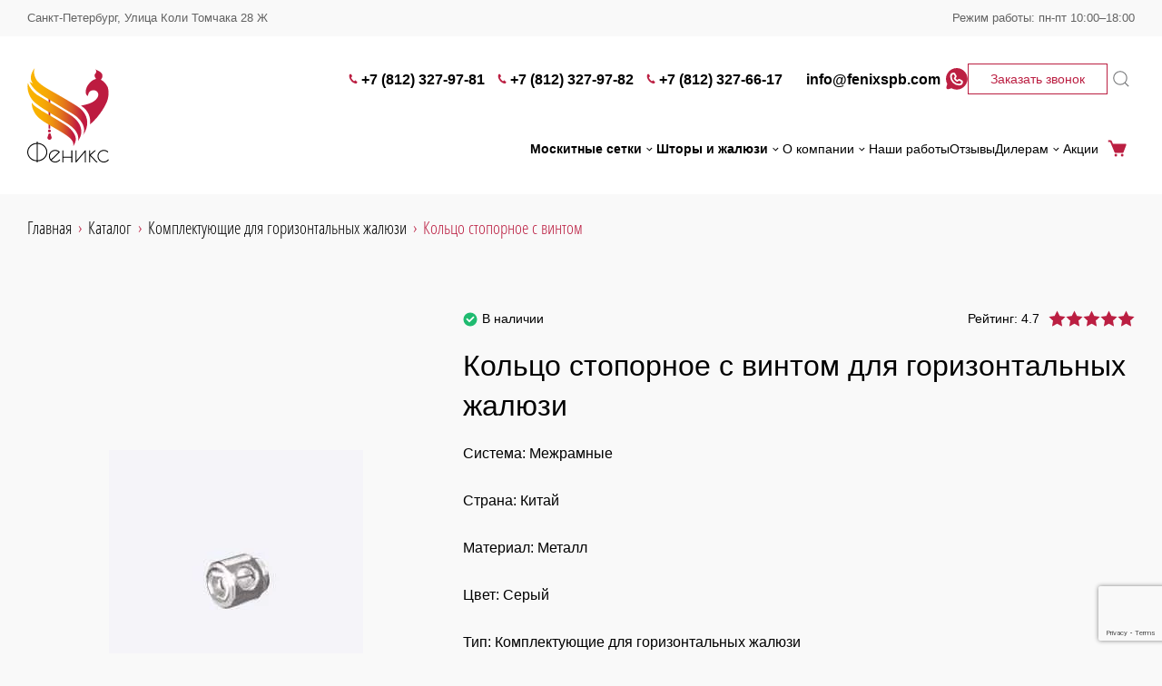

--- FILE ---
content_type: text/html; charset=UTF-8
request_url: https://fenixspb.com/catalog/komplektuyushchie-dlya-gorizontalnykh-zhalyuzi/koltso-stopornoe-s-vintom/
body_size: 14020
content:
<!DOCTYPE html>
<html lang="ru">
<head>
    <title>Кольцо стопорное с винтом купить в Санкт-Петербурге по оптовым ценам от компании «Феникс»</title>
    <meta name="viewport" content="width=device-width, initial-scale=1">
    <link rel="shortcut icon" href="/img/favicon.ico">
	
<meta name="description" content="Кольцо стопорное с винтом для горизонтальных жалюзи. «Феникс» — продажа москитных сеток, жалюзи и комплектующих для их производства. Работаем на рынке солнцезащитных систем уже более 20 лет! Санкт-Петербург. +7 (812) 327-97-81/82, 327-66-17">
<link href="/bitrix/cache/css/s1/main/page_9abcbd44b9d8c440b532154b0593a368/page_9abcbd44b9d8c440b532154b0593a368_v1.min.css?1752477850346" type="text/css"  rel="stylesheet">
<link href="/bitrix/cache/css/s1/main/template_af3b258c1094c812deca180f36d4d035/template_af3b258c1094c812deca180f36d4d035_v1.min.css?1752477850185335" type="text/css"  data-template-style="true" rel="stylesheet">
<script>if(!window.BX)window.BX={};if(!window.BX.message)window.BX.message=function(mess){if(typeof mess==='object'){for(let i in mess) {BX.message[i]=mess[i];} return true;}};</script>
<script>(window.BX||top.BX).message({'JS_CORE_LOADING':'Загрузка...','JS_CORE_NO_DATA':'- Нет данных -','JS_CORE_WINDOW_CLOSE':'Закрыть','JS_CORE_WINDOW_EXPAND':'Развернуть','JS_CORE_WINDOW_NARROW':'Свернуть в окно','JS_CORE_WINDOW_SAVE':'Сохранить','JS_CORE_WINDOW_CANCEL':'Отменить','JS_CORE_WINDOW_CONTINUE':'Продолжить','JS_CORE_H':'ч','JS_CORE_M':'м','JS_CORE_S':'с','JSADM_AI_HIDE_EXTRA':'Скрыть лишние','JSADM_AI_ALL_NOTIF':'Показать все','JSADM_AUTH_REQ':'Требуется авторизация!','JS_CORE_WINDOW_AUTH':'Войти','JS_CORE_IMAGE_FULL':'Полный размер'});</script>

<link rel="preload" href="/bitrix/js/main/core/core.min.js?1637305574261011" as="script">
<script src="/bitrix/js/main/core/core.min.js?1637305574261011"></script>

<script>BX.setJSList(['/bitrix/js/main/core/core_ajax.js','/bitrix/js/main/core/core_promise.js','/bitrix/js/main/polyfill/promise/js/promise.js','/bitrix/js/main/loadext/loadext.js','/bitrix/js/main/loadext/extension.js','/bitrix/js/main/polyfill/promise/js/promise.js','/bitrix/js/main/polyfill/find/js/find.js','/bitrix/js/main/polyfill/includes/js/includes.js','/bitrix/js/main/polyfill/matches/js/matches.js','/bitrix/js/ui/polyfill/closest/js/closest.js','/bitrix/js/main/polyfill/fill/main.polyfill.fill.js','/bitrix/js/main/polyfill/find/js/find.js','/bitrix/js/main/polyfill/matches/js/matches.js','/bitrix/js/main/polyfill/core/dist/polyfill.bundle.js','/bitrix/js/main/core/core.js','/bitrix/js/main/polyfill/intersectionobserver/js/intersectionobserver.js','/bitrix/js/main/lazyload/dist/lazyload.bundle.js','/bitrix/js/main/polyfill/core/dist/polyfill.bundle.js','/bitrix/js/main/parambag/dist/parambag.bundle.js']);
BX.setCSSList(['/bitrix/js/main/lazyload/dist/lazyload.bundle.css','/bitrix/js/main/parambag/dist/parambag.bundle.css']);</script>
<script>(window.BX||top.BX).message({'LANGUAGE_ID':'ru','FORMAT_DATE':'DD.MM.YYYY','FORMAT_DATETIME':'DD.MM.YYYY HH:MI:SS','COOKIE_PREFIX':'BITRIX_SM','SERVER_TZ_OFFSET':'10800','UTF_MODE':'Y','SITE_ID':'s1','SITE_DIR':'/','USER_ID':'','SERVER_TIME':'1769403921','USER_TZ_OFFSET':'0','USER_TZ_AUTO':'Y','bitrix_sessid':'d0f7e317ca6e2fb6bbd595e274e481fb'});</script>


<script>BX.setJSList(['/local/templates/.default/components/realweb/blank.route/catalog/script.js','/local/templates/main/js/libs/jquery/jquery-3.6.0.min.js','/local/templates/main/js/libs/jquery/jquery.form.min.js','/local/templates/main/js/libs/jquery/slick.min.js','/local/templates/main/js/libs/jquery/rangeslider.min.js','/local/templates/main/js/libs/jquery/select2.full.min.js','/frontend/dist/index.bundle.js','/local/templates/main/js/yandex.js','/bitrix/components/bitrix/search.title/script.js','/local/templates/.default/components/realweb/blank/layout-callback/script.js']);</script>
<script>BX.setCSSList(['/local/templates/.default/components/realweb/blank/catalog-item-cart-button/style.css','/css/external/slick.css','/css/external/rangeslider.min.css','/css/external/select2.min.css','/frontend/dist/bundle.css','/local/templates/main/template.css','/local/templates/.default/components/bitrix/search.title/.default/style.css']);</script>
<script>
					(function () {
						"use strict";

						var counter = function ()
						{
							var cookie = (function (name) {
								var parts = ("; " + document.cookie).split("; " + name + "=");
								if (parts.length == 2) {
									try {return JSON.parse(decodeURIComponent(parts.pop().split(";").shift()));}
									catch (e) {}
								}
							})("BITRIX_CONVERSION_CONTEXT_s1");

							if (cookie && cookie.EXPIRE >= BX.message("SERVER_TIME"))
								return;

							var request = new XMLHttpRequest();
							request.open("POST", "/bitrix/tools/conversion/ajax_counter.php", true);
							request.setRequestHeader("Content-type", "application/x-www-form-urlencoded");
							request.send(
								"SITE_ID="+encodeURIComponent("s1")+
								"&sessid="+encodeURIComponent(BX.bitrix_sessid())+
								"&HTTP_REFERER="+encodeURIComponent(document.referrer)
							);
						};

						if (window.frameRequestStart === true)
							BX.addCustomEvent("onFrameDataReceived", counter);
						else
							BX.ready(counter);
					})();
				</script>



<link rel="preload" href="/bitrix/cache/js/s1/main/template_b914b4ba581e1512e730d38b7075e747/template_b914b4ba581e1512e730d38b7075e747_v1.js?1752477850340088" as="script">
<script  src="/bitrix/cache/js/s1/main/template_b914b4ba581e1512e730d38b7075e747/template_b914b4ba581e1512e730d38b7075e747_v1.js?1752477850340088"></script>
<link rel="preload" href="/bitrix/cache/js/s1/main/page_f929017b2011dcfab4486778fd8a69a9/page_f929017b2011dcfab4486778fd8a69a9_v1.js?17524778503468" as="script">
<script  src="/bitrix/cache/js/s1/main/page_f929017b2011dcfab4486778fd8a69a9/page_f929017b2011dcfab4486778fd8a69a9_v1.js?17524778503468"></script>


	<!-- Yandex.Metrika counter --> <script> (function(m,e,t,r,i,k,a){m[i]=m[i]||function(){(m[i].a=m[i].a||[]).push(arguments)}; m[i].l=1*new Date();k=e.createElement(t),a=e.getElementsByTagName(t)[0],k.async=1,k.src=r,a.parentNode.insertBefore(k,a)}) (window, document, "script", "https://mc.yandex.ru/metrika/tag.js", "ym"); ym(56244175, "init", { clickmap:true, trackLinks:true, accurateTrackBounce:true, webvisor:true, trackHash:true }); </script>  <!-- /Yandex.Metrika counter -->
<!-- Global site tag (gtag.js) - Google Analytics -->
<link rel="preload" href="https://www.googletagmanager.com/gtag/js?id=G-T9HQFJJKN7" as="script">
<script async src="https://www.googletagmanager.com/gtag/js?id=G-T9HQFJJKN7"></script>
<script>
	window.dataLayer = window.dataLayer || [];
	function gtag(){dataLayer.push(arguments);}
	gtag('js', new Date());

	gtag('config', 'G-T9HQFJJKN7');
</script>
<script src="//code.jivo.ru/widget/wK2x5VuDcq" async></script>
    <meta property="og:url" content="https://fenixspb.com/catalog/komplektuyushchie-dlya-gorizontalnykh-zhalyuzi/koltso-stopornoe-s-vintom/" >
<meta property="og:type" content="website" >
<meta property="og:image" content="https://fenixspb.com/upload/iblock/59c/35yyp4eem3b00uxpbwso4e9lxfx7bx1q.jpg" >
<meta property="og:title" content="Кольцо стопорное с винтом купить в Санкт-Петербурге по оптовым ценам от компании «Феникс»" >
<meta property="og:description" content="Кольцо стопорное с винтом для горизонтальных жалюзи. «Феникс» — продажа москитных сеток, жалюзи и комплектующих для их производства. Работаем на рынке солнцезащитных систем уже более 20 лет! Санкт-Петербург. +7 (812) 327-97-81/82, 327-66-17" >
<script> $(document).ready(function (e) {setTimeout(function () {}, 3000); });</script></head>
<body>

  <script>
    document.addEventListener('DOMContentLoaded', function(){
      var googleCaptchaScript = document.createElement('script');
      googleCaptchaScript.src = "//www.google.com/recaptcha/api.js?&render=6LfBc3EpAAAAABGKAMtNq_SeiqYJcW_7mT56Sc97";
      document.head.append(googleCaptchaScript);
    });
  </script>

<link rel="preload" href="/local/templates/main/js/google_captcha.js" as="script">
<script src="/local/templates/main/js/google_captcha.js"></script>

<header class=" header">
      <div class="header-top-line">
        <div class="header-top-line__container container">
			                <div class="header-top-line__item">
					Санкт-Петербург, Улица Коли Томчака 28 Ж                </div>
						                <div class="header-top-line__item">
                    Режим работы: пн-пт 10:00–18:00                </div>
			        </div>
    </div>

    <div class="header__container container">
          <a class="header__logo-link" href="/">
            <img class="header__logo" src="/frontend/src/images/icons/main/logo.svg"
                 alt="Москитные сетки на заказать в СПб" loading="lazy" >
        </a>
  
  <div class="header__content header__content--mobile header-mobile">
    <div class="header-mobile__contacts">
		            <a class="header-mobile__phone" href="tel:+78123279781">
				+7 (812) 327-97-81            </a>
		        <button type="button" class="header-mobile__callback" data-micromodal-trigger="modal-callback"
                onclick="window.showModal('modal-callback')">Заказать звонок
        </button>
    </div>

	        <a href="https://wa.me/+79215521810" target="_blank" class="header-mobile__wa">
            <svg class="header-mobile__wa-icon icon">
                <use xlink:href="#icon-wa"></use>
            </svg>
        </a>
	
    <a href="/cart/" class="header-mobile__cart">
        <svg class="header-mobile__cart-icon icon">
            <use xlink:href="#cart"></use>
        </svg>
    </a>

    <button class="header-mobile__burger js-header-mobile-burger" type="button">
        <span class="header-mobile__burger-line"></span>
    </button>
</div>


    <div class="header__content header__content--desktop">
    <div class="header__top">
    <ul class="header__phones" aria-label="Список контактных телефонов">
                    <li class="header__phone-item">
                <a class="header__phone-link" href="tel:+78123279781">
                    <svg class="header__phone-icon icon">
                        <use xlink:href="#phone"></use>
                    </svg>
                    +7 (812) 327-97-81                </a>
            </li>
                    <li class="header__phone-item">
                <a class="header__phone-link" href="tel:+78123279782">
                    <svg class="header__phone-icon icon">
                        <use xlink:href="#phone"></use>
                    </svg>
                    +7 (812) 327-97-82                </a>
            </li>
                    <li class="header__phone-item">
                <a class="header__phone-link" href="tel:+78123276617">
                    <svg class="header__phone-icon icon">
                        <use xlink:href="#phone"></use>
                    </svg>
                    +7 (812) 327-66-17                </a>
            </li>
                            <li class="header__phone-item">
                <a class="header__phone-link" href="mailto:info@fenixspb.com">
                    <svg class="header__phone-icon header__email-icon icon">
                        <use xlink:href="#email"></use>
                    </svg>
                    info@fenixspb.com                </a>
            </li>
            </ul>

            <div class="header__socials">
            <a href="https://wa.me/+79215521810" target="_blank" class="header__social">
                <svg class="header__social-icon">
                    <use xlink:href="#icon-wa"></use>
                </svg>
            </a>
        </div>
    
    <button type="button" class="header__callback button button--secondary" data-micromodal-trigger="modal-callback"
            onclick="window.showModal('modal-callback')">
        Заказать звонок
    </button>

    	<form action="/search/" method="get" class="header-search-mobile">
		<input id="title-search-input" class="header-search-mobile__input" type="text" name="q" value="" size="40" maxlength="50" autocomplete="off">
		<button class="header-search-mobile__button" type="submit">
			<svg class="header-search-mobile__icon icon">
				<use xlink:href="#magnifier"></use>
			</svg>
		</button>
	</form>

	<button class="header-search js-header-search-trigger">
		<svg class="header-search__icon icon">
			<use xlink:href="#magnifier"></use>
		</svg>
	</button>

	<div class="modal-search js-modal-search" id="title-search">
		<div class="modal-search__wrapper">
			<div class="modal-search__container container">
				<form action="/search/" method="get" class="modal-search__form">
					<input id="title-search-input" class="modal-search__input js-search-input" type="text" name="q" value="" size="40" maxlength="50" autocomplete="off">
					<button class="modal-search__button-close js-modal-search-close" type="button">
						<svg class="modal-search__close-icon icon">
							<use xlink:href="#close-alt"></use>
						</svg>
					</button>
				</form>
			</div>
		</div>
	</div>


</div>
    <div class="header__bottom">
    <nav class="header__menu header-menu">
        <div class="header-menu__dropdown-list">
            <div class="header-menu__dropdown-item">
                            <a class="header-menu__dropdown-link header-menu__dropdown-link--dropdown"
                   href="/moskitnie-setki/">
                    Москитные сетки                                            <svg class="header-menu__dropdown-link-icon icon">
                            <use xlink:href="#arrow-down-simple"></use>
                        </svg>
                                    </a>
                                        <div class="header-menu__dropdown-inner">
                    						                                                    <a class="header-menu__dropdown-link" href="/moskitnie-setki/roll-up-klip-40/">
								Roll-up Klip-40							</a>
                                            						                                                    <a class="header-menu__dropdown-link" href="/moskitnie-setki/plisse-22/">
								Plisse 22							</a>
                                            						                                                    <a class="header-menu__dropdown-link" href="/moskitnie-setki/rulonnie/">
								Рулонные&nbsp;<noindex>москитные сетки</noindex>							</a>
                                            						                                                    <a class="header-menu__dropdown-link" href="/moskitnie-setki/plisse/">
								<noindex>Москитные сетки</noindex>&nbsp;плиссе							</a>
                                            						                                                    <a class="header-menu__dropdown-link" href="/moskitnie-setki/vstavnie/">
								Вставные&nbsp;<noindex>москитные сетки</noindex>							</a>
                                            						                                                    <a class="header-menu__dropdown-link" href="/moskitnie-setki/metallicheskie/">
								Металлические&nbsp;<noindex>москитные сетки</noindex>							</a>
                                            						                                                    <a class="header-menu__dropdown-link" href="/moskitnie-setki/alyuminievie/">
								<noindex>Москитные сетки</noindex>&nbsp;алюминиевые							</a>
                                            						                                                    <a class="header-menu__dropdown-link" href="/moskitnie-setki/tsvetnie/">
								Цветные&nbsp;<noindex>москитные сетки</noindex>							</a>
                                            						                                                    <a class="header-menu__dropdown-link" href="/moskitnie-setki/v-rulone/">
								<noindex>Москитные сетки</noindex>&nbsp;в рулоне							</a>
                                            						                                                    <a class="header-menu__dropdown-link" href="/moskitnie-setki/na-balkon/">
								<noindex>Москитные сетки</noindex>&nbsp;на балкон							</a>
                                            						                                                    <a class="header-menu__dropdown-link" href="/moskitnie-setki/na-dver/">
								<noindex>Москитные сетки</noindex>&nbsp;на дверь							</a>
                                            						                                                    <a class="header-menu__dropdown-link" href="/moskitnie-setki/ustanovka/">
								Установка&nbsp;<noindex>москитных сеток</noindex>							</a>
                                            						                                                    <a class="header-menu__dropdown-link" href="/moskitnie-setki/ramochnye/">
								Рамочные&nbsp;<noindex>москитные сетки</noindex>							</a>
                                            						                                                    <a class="header-menu__dropdown-link" href="/moskitnie-setki/razdvizhnye/">
								Раздвижные&nbsp;<noindex>москитные сетки</noindex>							</a>
                                            						                                                    <a class="header-menu__dropdown-link" href="/moskitnie-setki/raspashnye/">
								Распашные&nbsp;<noindex>москитные сетки</noindex>							</a>
                                            						                                                    <a class="header-menu__dropdown-link" href="/moskitnie-setki/na-lipuchke/">
								<noindex>Москитные сетки</noindex>&nbsp;на липучке							</a>
                                                            </div>
                    </div>
            <div class="header-menu__dropdown-item">
                            <a class="header-menu__dropdown-link header-menu__dropdown-link--dropdown"
                   href="/proizvodstvo/">
                    Шторы и жалюзи                                            <svg class="header-menu__dropdown-link-icon icon">
                            <use xlink:href="#arrow-down-simple"></use>
                        </svg>
                                    </a>
                                        <div class="header-menu__dropdown-inner">
                    						                                                    <a class="header-menu__dropdown-link" href="/proizvodstvo/shtori-plisse/">
								Плиссе							</a>
                                            						                                                    <a class="header-menu__dropdown-link" href="/proizvodstvo/shtori-gofre/">
								Гофре							</a>
                                            						                                                    <a class="header-menu__dropdown-link" href="/proizvodstvo/shtori-rulonnie/">
								Рулонные							</a>
                                            						                                                    <a class="header-menu__dropdown-link" href="/proizvodstvo/shtori-zebra/">
								Зебра							</a>
                                            						                                                    <a class="header-menu__dropdown-link" href="/proizvodstvo/zhalyuzi-vertikalnie/">
								Вертикальные							</a>
                                            						                                                    <a class="header-menu__dropdown-link" href="/proizvodstvo/rimskie-shtori/">
								Римские шторы							</a>
                                            						                                                    <a class="header-menu__dropdown-link" href="/proizvodstvo/shtori-gorizontalnie/">
								Горизонтальные шторы							</a>
                                            						                                                    <a class="header-menu__dropdown-link" href="/proizvodstvo/shtori-mirazh/">
								Мираж							</a>
                                            						                                                    <a class="header-menu__dropdown-link" href="/proizvodstvo/shtornie-karnizi/">
								Шторные карнизы							</a>
                                            						                                                    <a class="header-menu__dropdown-link" href="/img/catalog-motorization.pdf">
								Моторизация							</a>
                                            						                                                    <a class="header-menu__dropdown-link" href="/proizvodstvo/shtori/">
								Производство штор							</a>
                                            						                                                    <a class="header-menu__dropdown-link" href="/proizvodstvo/shtori-blekaut/">
								Блэкаут							</a>
                                            						                                                    <a class="header-menu__dropdown-link" href="/proizvodstvo/shtori-gorizontalnie/">
								Горизонтальные жалюзи							</a>
                                            						                                                    <a class="header-menu__dropdown-link" href="/proizvodstvo/derevyannie-zhalyuzi/">
								Деревянные							</a>
                                                            </div>
                    </div>
    </div>
        <div class="header-menu__main">
                        <div class="header-menu__dropdown-item">
                                    <a class="header-menu__dropdown-link header-menu__dropdown-link--light header-menu__dropdown-link--dropdown"
                       href="/o-kompanii/">
                        О компании                        <svg class="header-menu__dropdown-link-icon icon">
                            <use xlink:href="#arrow-down-simple"></use>
                        </svg>
                    </a>
                
                <div class="header-menu__dropdown-inner">
                                                                        <a href="/dostavka-i-oplata/" class="header-menu__dropdown-link">
                                Доставка и оплата                            </a>
                                                                                                <a href="/catalog/" class="header-menu__dropdown-link">
                                Комплектующие                            </a>
                                                                                                <a href="/kontakti/" class="header-menu__dropdown-link">
                                Контакты                            </a>
                                                                                                <a href="/warranty/" class="header-menu__dropdown-link">
                                Гарантия                            </a>
                                                                                                <a href="/price-list/" class="header-menu__dropdown-link">
                                Прайс-лист                            </a>
                                                            </div>
            </div>
                                                <a class="header-menu__item"
                   href="/nashi-raboti/">Наши работы</a>
                                                            <a class="header-menu__item"
                   href="/reviews/">Отзывы</a>
                                            <div class="header-menu__dropdown-item">
                                    <a class="header-menu__dropdown-link header-menu__dropdown-link--light header-menu__dropdown-link--dropdown"
                       href="/dileram/">
                        Дилерам                        <svg class="header-menu__dropdown-link-icon icon">
                            <use xlink:href="#arrow-down-simple"></use>
                        </svg>
                    </a>
                
                <div class="header-menu__dropdown-inner">
                                                                        <a href="/dileram/informatsiya-o-nalichii/" class="header-menu__dropdown-link">
                                Информация о наличии и сроках производства                            </a>
                                                                                                <a href="/dileram/kniga-prodavtsa-i-tehnicheskie-katalogi/" class="header-menu__dropdown-link">
                                Книга продавца и технические каталоги                            </a>
                                                                                                <a href="/dileram/instruktsii/" class="header-menu__dropdown-link">
                                Инструкции                            </a>
                                                                                                <a href="/dileram/tablitsi/" class="header-menu__dropdown-link">
                                Таблицы                            </a>
                                                                                                <a href="/dileram/poleznaya-informatsiya/" class="header-menu__dropdown-link">
                                Полезная информация                            </a>
                                                                                                <a href="/dileram/sertifikati/" class="header-menu__dropdown-link">
                                Сертификаты                            </a>
                                                                                                <a href="https://amigo.ru/about/korporativnyy-institut/" target="_blank"  rel="nofollow" class="header-menu__dropdown-link">
                                Корпоративный институт                            </a>
                                                            </div>
            </div>
                                                <a class="header-menu__item"
                   href="/actions/">Акции</a>
                        </div>
        <a href="/cart/" class="header-menu__cart">
            <svg class="header-menu__cart-icon">
                <use xlink:href="#cart"></use>
            </svg>
            Корзина
        </a>
    </nav>
</div>
    </div>
</div>

<div class="header-hidden js-header-mobile-hidden">
    <div class="header-hidden__content container">
			<form action="/search/" method="get" class="header-search-mobile">
		<input id="title-search-input" class="header-search-mobile__input" type="text" name="q" value="" size="40" maxlength="50" autocomplete="off">
		<button class="header-search-mobile__button" type="submit">
			<svg class="header-search-mobile__icon icon">
				<use xlink:href="#magnifier"></use>
			</svg>
		</button>
	</form>

	<button class="header-search js-header-search-trigger">
		<svg class="header-search__icon icon">
			<use xlink:href="#magnifier"></use>
		</svg>
	</button>

	<div class="modal-search js-modal-search" id="title-search">
		<div class="modal-search__wrapper">
			<div class="modal-search__container container">
				<form action="/search/" method="get" class="modal-search__form">
					<input id="title-search-input" class="modal-search__input js-search-input" type="text" name="q" value="" size="40" maxlength="50" autocomplete="off">
					<button class="modal-search__button-close js-modal-search-close" type="button">
						<svg class="modal-search__close-icon icon">
							<use xlink:href="#close-alt"></use>
						</svg>
					</button>
				</form>
			</div>
		</div>
	</div>


    <div class="header-hidden__content-block">
    <nav class="header-hidden__menu header-mobile-menu">
        <a class="header-mobile-menu__item" href="/cart/">
            Корзина
            <svg class="header-mobile-menu__item-icon icon">
                <use xlink:href="#cart"></use>
            </svg>
        </a>
                    <div class="header-mobile-menu__dropdown js-mobile-menu-dropdown js-accordion">
            <a
            class="header-mobile-menu__item header-mobile-menu__item--dropdown js-accordion-head"
            href="/moskitnie-setki/">
            Москитные сетки            <svg class="header-mobile-menu__item-icon icon">
                <use xlink:href="#arrow-right"></use>
            </svg>
        </a>
        <div class="header-mobile-menu__dropdown-list js-accordion-body">
                                    <a href="/moskitnie-setki/roll-up-klip-40/"
                   class="header-mobile-menu__dropdown-item header-mobile-menu__item">Roll-up Klip-40</a>
                                                <a href="/moskitnie-setki/plisse-22/"
                   class="header-mobile-menu__dropdown-item header-mobile-menu__item">Plisse 22</a>
                                                <a href="/moskitnie-setki/rulonnie/"
                   class="header-mobile-menu__dropdown-item header-mobile-menu__item">Рулонные москитные сетки</a>
                                                <a href="/moskitnie-setki/plisse/"
                   class="header-mobile-menu__dropdown-item header-mobile-menu__item">Москитные сетки плиссе</a>
                                                <a href="/moskitnie-setki/vstavnie/"
                   class="header-mobile-menu__dropdown-item header-mobile-menu__item">Вставные москитные сетки</a>
                                                <a href="/moskitnie-setki/metallicheskie/"
                   class="header-mobile-menu__dropdown-item header-mobile-menu__item">Металлические москитные сетки</a>
                                                <a href="/moskitnie-setki/alyuminievie/"
                   class="header-mobile-menu__dropdown-item header-mobile-menu__item">Москитные сетки алюминиевые</a>
                                                <a href="/moskitnie-setki/tsvetnie/"
                   class="header-mobile-menu__dropdown-item header-mobile-menu__item">Цветные москитные сетки</a>
                                                <a href="/moskitnie-setki/v-rulone/"
                   class="header-mobile-menu__dropdown-item header-mobile-menu__item">Москитные сетки в рулоне</a>
                                                <a href="/moskitnie-setki/na-balkon/"
                   class="header-mobile-menu__dropdown-item header-mobile-menu__item">Москитные сетки на балкон</a>
                                                <a href="/moskitnie-setki/na-dver/"
                   class="header-mobile-menu__dropdown-item header-mobile-menu__item">Москитные сетки на дверь</a>
                                                <a href="/moskitnie-setki/ustanovka/"
                   class="header-mobile-menu__dropdown-item header-mobile-menu__item">Установка москитных сеток</a>
                                                <a href="/moskitnie-setki/ramochnye/"
                   class="header-mobile-menu__dropdown-item header-mobile-menu__item">Рамочные москитные сетки</a>
                                                <a href="/moskitnie-setki/razdvizhnye/"
                   class="header-mobile-menu__dropdown-item header-mobile-menu__item">Раздвижные москитные сетки</a>
                                                <a href="/moskitnie-setki/raspashnye/"
                   class="header-mobile-menu__dropdown-item header-mobile-menu__item">Распашные москитные сетки</a>
                                                <a href="/moskitnie-setki/na-lipuchke/"
                   class="header-mobile-menu__dropdown-item header-mobile-menu__item">Москитные сетки на липучке</a>
                        </div>
</div>
                <div class="header-mobile-menu__dropdown js-mobile-menu-dropdown js-accordion">
            <a
            class="header-mobile-menu__item header-mobile-menu__item--dropdown js-accordion-head"
            href="/proizvodstvo/">
            Шторы и жалюзи            <svg class="header-mobile-menu__item-icon icon">
                <use xlink:href="#arrow-right"></use>
            </svg>
        </a>
        <div class="header-mobile-menu__dropdown-list js-accordion-body">
                                    <a href="/proizvodstvo/shtori-plisse/"
                   class="header-mobile-menu__dropdown-item header-mobile-menu__item">Плиссе</a>
                                                <a href="/proizvodstvo/shtori-gofre/"
                   class="header-mobile-menu__dropdown-item header-mobile-menu__item">Гофре</a>
                                                <a href="/proizvodstvo/shtori-rulonnie/"
                   class="header-mobile-menu__dropdown-item header-mobile-menu__item">Рулонные</a>
                                                <a href="/proizvodstvo/shtori-zebra/"
                   class="header-mobile-menu__dropdown-item header-mobile-menu__item">Зебра</a>
                                                <a href="/proizvodstvo/zhalyuzi-vertikalnie/"
                   class="header-mobile-menu__dropdown-item header-mobile-menu__item">Вертикальные</a>
                                                <a href="/proizvodstvo/rimskie-shtori/"
                   class="header-mobile-menu__dropdown-item header-mobile-menu__item">Римские шторы</a>
                                                <a href="/proizvodstvo/shtori-gorizontalnie/"
                   class="header-mobile-menu__dropdown-item header-mobile-menu__item">Горизонтальные шторы</a>
                                                <a href="/proizvodstvo/shtori-mirazh/"
                   class="header-mobile-menu__dropdown-item header-mobile-menu__item">Мираж</a>
                                                <a href="/proizvodstvo/shtornie-karnizi/"
                   class="header-mobile-menu__dropdown-item header-mobile-menu__item">Шторные карнизы</a>
                                                <a href="/img/catalog-motorization.pdf"
                   class="header-mobile-menu__dropdown-item header-mobile-menu__item">Моторизация</a>
                                                <a href="/proizvodstvo/shtori/"
                   class="header-mobile-menu__dropdown-item header-mobile-menu__item">Производство штор</a>
                                                <a href="/proizvodstvo/shtori-blekaut/"
                   class="header-mobile-menu__dropdown-item header-mobile-menu__item">Блэкаут</a>
                                                <a href="/proizvodstvo/shtori-gorizontalnie/"
                   class="header-mobile-menu__dropdown-item header-mobile-menu__item">Горизонтальные жалюзи</a>
                                                <a href="/proizvodstvo/derevyannie-zhalyuzi/"
                   class="header-mobile-menu__dropdown-item header-mobile-menu__item">Деревянные</a>
                        </div>
</div>
                        <div class="header-mobile-menu__dropdown js-mobile-menu-dropdown js-accordion">
            <a
            class="header-mobile-menu__item header-mobile-menu__item--dropdown js-accordion-head"
            href="/o-kompanii/">
            О компании            <svg class="header-mobile-menu__item-icon icon">
                <use xlink:href="#arrow-right"></use>
            </svg>
        </a>
        <div class="header-mobile-menu__dropdown-list js-accordion-body">
                                    <a href="/dostavka-i-oplata/"
                   class="header-mobile-menu__dropdown-item header-mobile-menu__item">Доставка и оплата</a>
                                                <a href="/catalog/"
                   class="header-mobile-menu__dropdown-item header-mobile-menu__item">Комплектующие</a>
                                                <a href="/kontakti/"
                   class="header-mobile-menu__dropdown-item header-mobile-menu__item">Контакты</a>
                                                <a href="/warranty/"
                   class="header-mobile-menu__dropdown-item header-mobile-menu__item">Гарантия</a>
                                                <a href="/price-list/"
                   class="header-mobile-menu__dropdown-item header-mobile-menu__item">Прайс-лист</a>
                        </div>
</div>
                    <a class="header-mobile-menu__item" href="/nashi-raboti/">
        Наши работы    </a>
                    <a class="header-mobile-menu__item" href="/reviews/">
        Отзывы    </a>
                <div class="header-mobile-menu__dropdown js-mobile-menu-dropdown js-accordion">
            <a
            class="header-mobile-menu__item header-mobile-menu__item--dropdown js-accordion-head"
            href="/dileram/">
            Дилерам            <svg class="header-mobile-menu__item-icon icon">
                <use xlink:href="#arrow-right"></use>
            </svg>
        </a>
        <div class="header-mobile-menu__dropdown-list js-accordion-body">
                                    <a href="/dileram/informatsiya-o-nalichii/"
                   class="header-mobile-menu__dropdown-item header-mobile-menu__item">Информация о наличии и сроках производства</a>
                                                <a href="/dileram/kniga-prodavtsa-i-tehnicheskie-katalogi/"
                   class="header-mobile-menu__dropdown-item header-mobile-menu__item">Книга продавца и технические каталоги</a>
                                                <a href="/dileram/instruktsii/"
                   class="header-mobile-menu__dropdown-item header-mobile-menu__item">Инструкции</a>
                                                <a href="/dileram/tablitsi/"
                   class="header-mobile-menu__dropdown-item header-mobile-menu__item">Таблицы</a>
                                                <a href="/dileram/poleznaya-informatsiya/"
                   class="header-mobile-menu__dropdown-item header-mobile-menu__item">Полезная информация</a>
                                                <a href="/dileram/sertifikati/"
                   class="header-mobile-menu__dropdown-item header-mobile-menu__item">Сертификаты</a>
                                                <a href="https://amigo.ru/about/korporativnyy-institut/"
                   class="header-mobile-menu__dropdown-item header-mobile-menu__item" target="_blank"  rel="nofollow">Корпоративный институт</a>
                        </div>
</div>
                    <a class="header-mobile-menu__item" href="/actions/">
        Акции    </a>
        </nav>
</div>    <div class="header-hidden__content-block">
    <ul class="header-hidden__phones" aria-label="Список контактных телефонов">
		            <li class="header-hidden__phone-item">
                <a class="header-hidden__phone-link" href="tel:+78123279781">
                    <svg class="header-hidden__phone-icon icon">
                        <use xlink:href="#phone"></use>
                    </svg>
					+7 (812) 327-97-81                </a>
            </li>
		            <li class="header-hidden__phone-item">
                <a class="header-hidden__phone-link" href="tel:+78123279782">
                    <svg class="header-hidden__phone-icon icon">
                        <use xlink:href="#phone"></use>
                    </svg>
					+7 (812) 327-97-82                </a>
            </li>
		            <li class="header-hidden__phone-item">
                <a class="header-hidden__phone-link" href="tel:+78123276617">
                    <svg class="header-hidden__phone-icon icon">
                        <use xlink:href="#phone"></use>
                    </svg>
					+7 (812) 327-66-17                </a>
            </li>
				            <li class="header-hidden__phone-item">
                <a class="header-hidden__phone-link" href="mailto:info@fenixspb.com" target="_blank">
                    <svg class="header-hidden__phone-icon header-hidden__email-icon icon">
                        <use xlink:href="#email"></use>
                    </svg>
					info@fenixspb.com                </a>
            </li>
				            <li class="header-hidden__phone-item">
                <a class="header-hidden__phone-link" href="https://wa.me/+79215521810" target="_blank">
                    <svg class="header-hidden__phone-icon icon">
                        <use xlink:href="#icon-wa"></use>
                    </svg>
                    Начать чат в Whatsapp
                </a>
            </li>
		    </ul>

    <button class="header-hidden__callback button button--primary"
            onclick="window.showModal('modal-callback')">
        Заказать звонок
    </button>
</div>        <div class="header-top-line">
        <div class="header-top-line__container container">
			                <div class="header-top-line__item">
					Санкт-Петербург, Улица Коли Томчака 28 Ж                </div>
						                <div class="header-top-line__item">
                    Режим работы: пн-пт 10:00–18:00                </div>
			        </div>
    </div>
    </div>
</div>

</header>
<div
    class="container page product-page">

	<ul class="breadcrumbs-list" aria-label="Хлебные крошки" itemprop="http://schema.org/breadcrumb" itemscope="" itemtype="http://schema.org/BreadcrumbList"><li class="breadcrumbs-list__item" itemscope="" itemprop="itemListElement" itemtype="http://schema.org/ListItem"><a href="/" itemprop="item" class="breadcrumbs-list__link">
					    <span itemprop="name">Главная</span>
				       </a>
				       
			<meta itemprop="position" content="1"></li><li class="breadcrumbs-list__item" itemscope="" itemprop="itemListElement" itemtype="http://schema.org/ListItem"><a href="/catalog/" itemprop="item" class="breadcrumbs-list__link">
					    <span itemprop="name">Каталог</span>
				       </a>
				       
			<meta itemprop="position" content="2"></li><li class="breadcrumbs-list__item" itemscope="" itemprop="itemListElement" itemtype="http://schema.org/ListItem"><a href="/catalog/komplektuyushchie-dlya-gorizontalnykh-zhalyuzi/" itemprop="item" class="breadcrumbs-list__link">
					    <span itemprop="name">Комплектующие для горизонтальных жалюзи</span>
				       </a>
				       
			<meta itemprop="position" content="3"></li><li class="breadcrumbs-list__item" itemscope="" itemprop="itemListElement" itemtype="http://schema.org/ListItem"><a href="#" itemprop="item" class="breadcrumbs-list__current"><span itemprop="name">Кольцо стопорное с винтом</span></a><meta itemprop="position" content="4"></li></ul>	
<div class="product product-page__content" itemscope="" itemtype="http://schema.org/Product">
    <div class="product__card">

                    <div class="product__image">
                <img
                    itemprop="image"
                    src="/upload/resize_cache/1/300_300_1/35yyp4eem3b00uxpbwso4e9lxfx7bx1q.webp"
                    alt="Кольцо стопорное с винтом" class="product__image-inner" loading="lazy" >
            </div>
        
        <div class="product__info">
            <div class="product__special">
                <div class="product__header">
                    <div class="product__stock">
                        <svg
                            class="product__stock-icon  ">
                            <use xlink:href="#check"></use>
                        </svg>
                        В наличии                    </div>
                    <div itemprop="reviewRating" itemscope itemtype="https://schema.org/Rating" class="common-rating">
    <form
        action="/api/form-catalog-rating/477/"
        class="js-form-catalog-rating common-rating__form"
        method="post"
    >
        <meta itemprop="worstRating" content="1">
        <meta itemprop="ratingValue" content="4.7">
        <meta itemprop="bestRating" content="5">

        <span class="common-rating__title">
            Рейтинг: 4.7        </span>

        <div class="common-rating__row">
                                                                                                    <label class="common-rating__label" for="rating-477-1">
                                <input name="rating"
                                    id="rating-477-1"
                                    class="js-element-rating-input common-rating__radio"
                                    type="radio"
                                    value="1"
                                >
                                <svg class="common-rating__icon">
                                    <use xlink:href="#rating"></use>
                                </svg>
                            </label>
                                                    <label class="common-rating__label" for="rating-477-2">
                                <input name="rating"
                                    id="rating-477-2"
                                    class="js-element-rating-input common-rating__radio"
                                    type="radio"
                                    value="2"
                                >
                                <svg class="common-rating__icon">
                                    <use xlink:href="#rating"></use>
                                </svg>
                            </label>
                                                    <label class="common-rating__label" for="rating-477-3">
                                <input name="rating"
                                    id="rating-477-3"
                                    class="js-element-rating-input common-rating__radio"
                                    type="radio"
                                    value="3"
                                >
                                <svg class="common-rating__icon">
                                    <use xlink:href="#rating"></use>
                                </svg>
                            </label>
                                                    <label class="common-rating__label" for="rating-477-4">
                                <input name="rating"
                                    id="rating-477-4"
                                    class="js-element-rating-input common-rating__radio"
                                    type="radio"
                                    value="4"
                                >
                                <svg class="common-rating__icon">
                                    <use xlink:href="#rating"></use>
                                </svg>
                            </label>
                                                    <label class="common-rating__label" for="rating-477-5">
                                <input name="rating"
                                    id="rating-477-5"
                                    class="js-element-rating-input common-rating__radio"
                                    type="radio"
                                    value="5"
                                >
                                <svg class="common-rating__icon">
                                    <use xlink:href="#rating"></use>
                                </svg>
                            </label>
                                                                                </div>
    </form>
</div>
                </div>

                <h1 itemprop="name" class="product__name">Кольцо стопорное с винтом для горизонтальных жалюзи</h1>
                                    <div class="product__model">
                        Система:
                        <span>Межрамные</span>
                    </div>
                                    <div class="product__model">
                        Страна:
                        <span>Китай</span>
                    </div>
                                    <div class="product__model">
                        Материал:
                        <span>Металл</span>
                    </div>
                                    <div class="product__model">
                        Цвет:
                        <span>Серый</span>
                    </div>
                                <div class="product__model">
                    Тип:
                    <a href="/catalog/komplektuyushchie-dlya-gorizontalnykh-zhalyuzi/">Комплектующие для горизонтальных жалюзи</a>
                </div>

                <button class="product__measure-button button button--border"
                        data-measure-id="477">
                    <svg class="button__icon">
                        <use xlink:href="#measure"></use>
                    </svg>
                    Вызвать замерщика
                </button>
            </div>

            <div
                class="product__actions ">
                <div
                    class="product__price"  itemprop="offers" itemscope="" itemtype="http://schema.org/Offer">
                                            <meta itemprop="price" content="49.72">
                        <meta itemprop="priceCurrency" content="RUB">
                                                    <link itemprop="availability" href="https://schema.org/InStock">
                                                49.72 ₽
                                    </div>

                <div class="product__delivery">
                    <svg class="product__delivery-icon">
                        <use xlink:href="#delivery"></use>
                    </svg>
                    Бесплатная доставка по СПб
                </div>

                
                    <div class="product__count count js-count">
                        <button class="count__button count__button--decrease js-count-decrease">-</button>
                        <input class="count__value js-count-input" type="number" value="1"
                               data-id="477">
                        <button class="count__button count__button--increase js-count-increase">+</button>
                    </div>
                        <a href="#" class="js-add-card-button product__cart button button--primary button--black js-add-card"
       data-id="477">
        В корзину
    </a>
                    <button
                        class="product__order button button--primary  js-order-modal-open"
                        data-one-click-order-id="477">
                        Заказать
                    </button>

                            </div>
        </div>

        <div class="product__description" itemprop="description">
                            <h3>Описание</h3>
                Кольцо стопорное с винтом для горизонтальных жалюзи от компании «Феникс»: страна производитель товара - Китай, материал комплектующей - Металл. Стоимость комплектующей на данный момент составляет 49.72 руб.                    </div>
    </div>

        <div class="product-similar product-page__similar">
        <h2 class="product-similar__title">С этим товаром покупают</h2>

        <div class="product-similar__list">
                            <div class="product-similar__item catalog-item">
                    <a href="/catalog/komplektuyushchie-dlya-gorizontalnykh-zhalyuzi/mekhanizm-povorotnyy-magnum-p/" class="catalog-item__image">
                                                    <img class="catalog-item__image-inner"
                                 src="/upload/resize_cache/1/280_280_1/f8wquybjk0gdq9krqjbhqrvdjtxxg3pe.webp"
                                 alt="Механизм поворотный магнум п" loading="lazy" >
                                            </a>
                    <div class="catalog-item__category">Механизм поворотный магнум п</div>
                                            <div class="catalog-item__price">41.49 ₽</div>
                                        <div class="catalog-item__buttons">
                                                    <button data-one-click-order-id="457" type="button"
                                    class="catalog-item__button button button--primary">Заказать
                            </button>
                                                <a class="catalog-item__button button button--arrow"
                           href="/catalog/komplektuyushchie-dlya-gorizontalnykh-zhalyuzi/mekhanizm-povorotnyy-magnum-p/">
                            <span class="button__content">
                               Подробнее
                                <svg class="button__icon button__icon--color-primary">
                                    <use xlink:href="#arrow-right"></use>
                                </svg>
                            </span>
                        </a>
                    </div>
                </div>
                            <div class="product-similar__item catalog-item">
                    <a href="/catalog/komplektuyushchie-dlya-gorizontalnykh-zhalyuzi/fiksator-prozr-pruta-dlya-krepleniya-k-oknam-pvkh/" class="catalog-item__image">
                                                    <img class="catalog-item__image-inner"
                                 src="/upload/resize_cache/1/280_280_1/chzai2g0hp8ca3g3nqvw48wn612sq1lr.webp"
                                 alt="Фиксатор прозр. прута для крепления к окнам пвх" loading="lazy" >
                                            </a>
                    <div class="catalog-item__category">Фиксатор прозр. прута для крепления к окнам пвх</div>
                                            <div class="catalog-item__price">287.07 ₽</div>
                                        <div class="catalog-item__buttons">
                                                    <button data-one-click-order-id="449" type="button"
                                    class="catalog-item__button button button--primary">Заказать
                            </button>
                                                <a class="catalog-item__button button button--arrow"
                           href="/catalog/komplektuyushchie-dlya-gorizontalnykh-zhalyuzi/fiksator-prozr-pruta-dlya-krepleniya-k-oknam-pvkh/">
                            <span class="button__content">
                               Подробнее
                                <svg class="button__icon button__icon--color-primary">
                                    <use xlink:href="#arrow-right"></use>
                                </svg>
                            </span>
                        </a>
                    </div>
                </div>
                            <div class="product-similar__item catalog-item">
                    <a href="/catalog/komplektuyushchie-dlya-gorizontalnykh-zhalyuzi/kryshka-bokovaya-nizhnyaya-magnum-prozrachnaya/" class="catalog-item__image">
                                                    <img class="catalog-item__image-inner"
                                 src="/upload/resize_cache/1/280_280_1/xetmv7imti0rozu83fbgqtb5jp2buc0j.webp"
                                 alt="Крышка боковая нижняя магнум, прозрачная" loading="lazy" >
                                            </a>
                    <div class="catalog-item__category">Крышка боковая нижняя магнум, прозрачная</div>
                                            <div class="catalog-item__price">4.09 ₽</div>
                                        <div class="catalog-item__buttons">
                                                    <button data-one-click-order-id="455" type="button"
                                    class="catalog-item__button button button--primary">Заказать
                            </button>
                                                <a class="catalog-item__button button button--arrow"
                           href="/catalog/komplektuyushchie-dlya-gorizontalnykh-zhalyuzi/kryshka-bokovaya-nizhnyaya-magnum-prozrachnaya/">
                            <span class="button__content">
                               Подробнее
                                <svg class="button__icon button__icon--color-primary">
                                    <use xlink:href="#arrow-right"></use>
                                </svg>
                            </span>
                        </a>
                    </div>
                </div>
                            <div class="product-similar__item catalog-item">
                    <a href="/catalog/komplektuyushchie-dlya-gorizontalnykh-zhalyuzi/rychag-mekhanizma-upr-s-gibkim-vyvodom-komplekt-2m/" class="catalog-item__image">
                                                    <img class="catalog-item__image-inner"
                                 src="/upload/resize_cache/1/280_280_1/e9a3l0ramyv7851g7gj19ah5giiha8s2.webp"
                                 alt="Рычаг механизма упр. с гибким выводом, комплект 2м" loading="lazy" >
                                            </a>
                    <div class="catalog-item__category">Рычаг механизма упр. с гибким выводом, комплект 2м</div>
                                            <div class="catalog-item__price">2289.00 ₽</div>
                                        <div class="catalog-item__buttons">
                                                    <button data-one-click-order-id="475" type="button"
                                    class="catalog-item__button button button--primary">Заказать
                            </button>
                                                <a class="catalog-item__button button button--arrow"
                           href="/catalog/komplektuyushchie-dlya-gorizontalnykh-zhalyuzi/rychag-mekhanizma-upr-s-gibkim-vyvodom-komplekt-2m/">
                            <span class="button__content">
                               Подробнее
                                <svg class="button__icon button__icon--color-primary">
                                    <use xlink:href="#arrow-right"></use>
                                </svg>
                            </span>
                        </a>
                    </div>
                </div>
                    </div>
    </div>


    <div class="how-to-buy" style="" id="how-to-buy">
    <div class="how-to-buy__container">
		<div class="how-to-buy__heading">
			<h2 class="how-to-buy__title ">
				Как сделать заказ
			</h2>
		</div>

        <ol class="how-to-buy__list" aria-label="Как сделать заказ">
                            <li class="how-to-buy__item">
                    <svg class="how-to-buy__icon">
                        <use xlink:href="#consultant"></use>
                        <span class="how-to-buy__desc">Звонок консультанту</span>
                    </svg>
                </li>
                            <li class="how-to-buy__item">
                    <svg class="how-to-buy__icon">
                        <use xlink:href="#truck"></use>
                        <span class="how-to-buy__desc">Приезд мастера на замер</span>
                    </svg>
                </li>
                            <li class="how-to-buy__item">
                    <svg class="how-to-buy__icon">
                        <use xlink:href="#window"></use>
                        <span class="how-to-buy__desc">Изготовление сетки</span>
                    </svg>
                </li>
                            <li class="how-to-buy__item">
                    <svg class="how-to-buy__icon">
                        <use xlink:href="#tools"></use>
                        <span class="how-to-buy__desc">Доставка и монтаж</span>
                    </svg>
                </li>
                    </ol>
    </div>
</div>
</div>
<div class="modal micromodal-slide" id="modal-measure" aria-hidden="true">
    <div class="modal__overlay" tabindex="-1" data-micromodal-close>
        <div class="modal__container" role="dialog" aria-modal="true">
            <button class="modal__close" aria-label="Закрыть модальное окно" data-micromodal-close></button>
            <div class="modal__content" id="modal-measure-content">
                <div class="form form--order">
                    <h2 class="form__title">
                        Вызов замерщика                    </h2>
                    <form action="/api/form-catalog-measure/"
                          class="form__inner js-form-catalog-measure"
                          method="post"
                    >
                                                                                <input type="hidden" name="element_id"
                                   value="">
                                                                                                                <div class="form__item js-form-item">
                                    <div class="input js-form-input">
                                        <label class="input__wrapper">
                                            <input type="text"
                                                   class="input__inner"
                                                   placeholder="ФИО"
                                                   name="name"
                                                   value=""
                                            >
                                        </label>
                                    </div>
                                    <div class="form__error js-form-error"></div>
                                </div>
                                                                                                                <div class="form__item js-form-item">
                                    <div class="input js-form-input">
                                        <label class="input__wrapper">
                                            <input type="text"
                                                   class="input__inner"
                                                   placeholder="Телефон"
                                                   name="phone"
                                                   value=""
                                            >
                                        </label>
                                    </div>
                                    <div class="form__error js-form-error"></div>
                                </div>
                                                                                                                <div class="form__item js-form-item">
                                    <div class="input js-form-input">
                                        <label class="input__wrapper">
                                            <textarea class="input__inner"
                                                      placeholder="Комментарий"
                                                      name="text"
                                            ></textarea>
                                        </label>
                                    </div>
                                    <div class="form__error js-form-error"></div>
                                </div>
                                                                                                                <div class="form__item js-form-item">
                                    <noindex>
                                        <label class="checkbox checkbox--small js-form-checkbox">
                                            <input class="checkbox__input"
                                                   type="checkbox"
                                                   name="confirm"
                                                   value="1"
                                            >
                                            Я согласен на использование моих персональных данных                                        </label>
                                        <div class="form__error js-form-error"></div>
                                    </noindex>
                                </div>
                                                                                                            <input class="js-callback_captcha" id="captcha6976f61141ba3"
                                   type="hidden"
                                   value="token" name="captcha" />
                                <script>
                                    document.addEventListener('DOMContentLoaded', function () {
                                        var googleCaptchaCallback = new googleCaptcha('6LfBc3EpAAAAABGKAMtNq_SeiqYJcW_7mT56Sc97', 'captcha6976f61141ba3');
                                        googleCaptchaCallback.refresh();
                                    })
                                </script>
                                                                                                                <button type="submit"
                                        class="form__submit button button--primary button--block button--wide">
                                    Вызвать                                </button>
                                                                        </form>
                </div>
            </div>
        </div>
    </div>
</div>

<div class="modal micromodal-slide" id="modal-measure-success" aria-hidden="true">
    <div class="modal__overlay" tabindex="-1" data-micromodal-close>
        <div class="modal__container" role="dialog" aria-modal="true">
            <button class="modal__close" aria-label="Закрыть модальное окно" data-micromodal-close></button>
            <div class="modal__content" id="modal-measure-success-content">
                <div class="form form--order">
                    <noindex>
                        <h2 class="form__title">
                            Вызов замерщика                        </h2>
                        <h3 class="form__title">Спасибо за ваш заказ!</h3>
                    </noindex>
                </div>
            </div>
        </div>
    </div>
</div>

<div class="modal micromodal-slide" id="modal-order" aria-hidden="true">
    <div class="modal__overlay" tabindex="-1" data-micromodal-close>
        <div class="modal__container" role="dialog" aria-modal="true">
            <button class="modal__close" aria-label="Закрыть модальное окно" data-micromodal-close></button>
            <div class="modal__content" id="modal-order-content">
                <div class="form form--order">
                    <h2 class="form__title">
                        Сделать заказ                    </h2>
                    <form action="/api/form-catalog-order-oneclick/"
                          class="form__inner js-form-catalog-one-click-order"
                          method="post"
                    >
                                                                                    <input type="hidden" name="element_id"
                                       value="">
                                                                                                                <div class="form__item js-form-item">
                                    <div class="input js-form-input">
                                        <label class="input__wrapper">
                                            <input type="text"
                                                   class="input__inner"
                                                   placeholder="ФИО"
                                                   name="name"
                                                   value=""
                                            >
                                        </label>
                                    </div>
                                    <div class="form__error js-form-error"></div>
                                </div>
                                                                                                                <div class="form__item js-form-item">
                                    <div class="input js-form-input">
                                        <label class="input__wrapper">
                                            <input type="text"
                                                   class="input__inner"
                                                   placeholder="Телефон"
                                                   name="phone"
                                                   value=""
                                            >
                                        </label>
                                    </div>
                                    <div class="form__error js-form-error"></div>
                                </div>
                                                                                                                <div class="form__item js-form-item">
                                    <div class="input js-form-input">
                                        <label class="input__wrapper">
                                            <textarea class="input__inner"
                                                      placeholder="Коментарий"
                                                      name="text"
                                            ></textarea>
                                        </label>
                                    </div>
                                    <div class="form__error js-form-error"></div>
                                </div>
                                                                                                                <div class="form__item js-form-item">
                                    <noindex>
                                        <label class="checkbox checkbox--small js-form-checkbox">
                                            <input class="checkbox__input"
                                                   type="checkbox"
                                                   name="confirm"
                                                   value="1"
                                            >
                                            Я согласен на использование моих персональных данных                                        </label>
                                        <div class="form__error js-form-error"></div>
                                </div>
                                </noindex>
                                                                                                                <button type="submit"
                                        class="form__submit button button--primary button--block button--wide">
                                    Вызвать                                </button>
                                                                        </form>
                </div>
            </div>
        </div>
    </div>
</div>

<div class="modal micromodal-slide" id="modal-order-success" aria-hidden="true">
    <div class="modal__overlay" tabindex="-1" data-micromodal-close>
        <div class="modal__container" role="dialog" aria-modal="true">
            <button class="modal__close" aria-label="Закрыть модальное окно" data-micromodal-close></button>
            <div class="modal__content" id="modal-order-success-content">
                <div class="form form--order">
                    <noindex>
                        <h2 class="form__title">
                            Сделать заказ                        </h2>
                        <h3 class="form__title">Спасибо за ваш заказ!</h3>
                    </noindex>
                </div>
            </div>
        </div>
    </div>
</div></div>
<div class="map">
    <!-- Map Widget -->
            <div class="map__inner js-map-container"></div>
    
    <div class="map__container container">
        <!-- Map Content -->
        <div class="map__content">
            <div class="map__info">
				<address class="map__info-address">
					С-Петербург, ул. Коли Томчака 28
				</address>

				<a class="map__info-email" href="mailto:info@fenixspb.com">info@fenixspb.com</a>

				<div class="map__info-phones">
											<a class="map__info-phone"
						href="tel:+78123279781">+7 (812) 327-97-81</a>
											<a class="map__info-phone"
						href="tel:+78123279782">+7 (812) 327-97-82</a>
											<a class="map__info-phone"
						href="tel:+78123276617">+7 (812) 327-66-17</a>
									</div>
			</div>
        </div>

        <!-- Feedback Form -->
        
<div class="map__form form">
    <form action="/api/form-catalog-measure/"
          class="form__inner js-form-map"
          method="post"
    >
                                <input type="hidden" name="element_id"
                   value="">
                                                <div class="form__item js-form-item">
                    <div class="input js-form-input">
                        <label class="input__wrapper input__wrapper--white">
                            <input type="text"
                                   class="input__inner"
                                   placeholder="ФИО"
                                   name="name"
                                   value=""
                            >
                        </label>
                    </div>
                    <div class="form__error js-form-error"></div>
                </div>
                                                <div class="form__item js-form-item">
                    <div class="input js-form-input">
                        <label class="input__wrapper input__wrapper--white">
                            <input type="text"
                                   class="input__inner"
                                   placeholder="Телефон"
                                   name="phone"
                                   value=""
                            >
                        </label>
                    </div>
                    <div class="form__error js-form-error"></div>
                </div>
                                                <div class="form__item js-form-item">
                    <div class="input js-form-input">
                        <label class="input__wrapper input__wrapper--white">
                            <textarea class="input__inner input__inner--textarea"
                                      placeholder="Комментарий"
                                      name="text"
                            ></textarea>
                        </label>
                    </div>
                    <div class="form__error js-form-error"></div>
                </div>
                                                <div class="form__item js-form-item">
                    <noindex>
                        <label class="checkbox js-form-checkbox">
                            <input class="checkbox__input"
                                   type="checkbox"
                                   name="confirm"
                                   value="1"
                            >
                            Я согласен на использование моих персональных данных                        </label>
                        <div class="form__error js-form-error"></div>
                    </noindex>
                </div>
                                            <input class="js-callback_captcha" id="captcha6976f61141ff3"
                   type="hidden"
                   value="token" name="captcha" />
                <script>
                    var googleCaptchaFooterMap =
                        new googleCaptcha('6LfBc3EpAAAAABGKAMtNq_SeiqYJcW_7mT56Sc97', 'captcha6976f61141ff3');
                    googleCaptchaFooterMap.refresh();
                </script>
                                                <button type="submit" class="form__submit button button--primary button--block button--wide">
                    Отправить
                </button>
                        </form>
</div>
    </div>
</div>


<div class="modal micromodal-slide" id="modal-form-map-success" aria-hidden="true">
    <div class="modal__overlay" tabindex="-1" data-micromodal-close>
        <div class="modal__container" role="dialog" aria-modal="true">
            <button class="modal__close" aria-label="Закрыть модальное окно" data-micromodal-close></button>
            <div class="modal__content" id="modal-form-map-success-content">
                <div class="form form--order">
                    <h3 class="form__title">Спасибо, мы свяжемся с вами!</h3>
                </div>
            </div>
        </div>
    </div>
</div>
<footer class="footer">
    <div class="footer__container container">
        <nav class="footer__nav">
							                    <a class="footer__nav-item"
                       href="/">Главная</a>
											                    <a class="footer__nav-item"
                       href="/novosti/">Новости</a>
											                    <a class="footer__nav-item"
                       href="/o-kompanii/">О компании</a>
											                    <a class="footer__nav-item"
                       href="/stati/">Статьи</a>
											                    <a class="footer__nav-item"
                       href="/nashi-raboti/">Наши работы</a>
											                    <a class="footer__nav-item"
                       href="/kontakti/">Контакты</a>
											                    <a class="footer__nav-item"
                       href="/dileram/">Дилерам</a>
							        </nav>
        <div class="footer__bottom">
            <div class="footer__copyright">
                © 2018–2026 ООО «Феникс»
                — продажа жалюзи                и комплектующих для их производства
                <p style="text-align: left;"><a href="/politika/">Политика конфиденциальности</a></p>
            </div>
            <div class="footer__development">
                Оптимизация сайта <a rel="nofollow" href="https://runway-agency.ru/"
                                     target="_blank">runway-agency.ru</a></div>
        </div>
    </div>
</footer><div class="modal micromodal-slide" id="modal-callback" aria-hidden="true">
    <div class="modal__overlay" tabindex="-1" data-micromodal-close>
        <div class="modal__container" role="dialog" aria-modal="true">
            <button class="modal__close" aria-label="Закрыть модальное окно" data-micromodal-close></button>
            <div class="modal__content" id="modal-callback-content">
                <div class="form form--order">
                    <h2 class="form__title">
                        Обратный звонок                    </h2>
                    <form action="/api/form-callback/"
                          class="form__inner js-form-callback"
                          method="post"
                    >
                                                                                    <div class="form__item js-form-item">
                                    <div class="input js-form-input">
                                        <label class="input__wrapper">
                                            <input type="text"
                                                   class="input__inner"
                                                   placeholder="ФИО"
                                                   name="name"
                                                   value=""
                                            >
                                        </label>
                                    </div>
                                    <div class="form__error js-form-error"></div>
                                </div>
                                                                                                                <div class="form__item js-form-item">
                                    <div class="input js-form-input">
                                        <label class="input__wrapper">
                                            <input type="text"
                                                   class="input__inner"
                                                   placeholder="Телефон"
                                                   name="phone"
                                                   value=""
                                            >
                                        </label>
                                    </div>
                                    <div class="form__error js-form-error"></div>
                                </div>
                                                                                                                <div class="form__item js-form-item">
                                    <div class="input js-form-input">
                                        <label class="input__wrapper">
                                            <input type="text"
                                                   class="input__inner"
                                                   placeholder="Удобное время звонка"
                                                   name="time"
                                                   value=""
                                            >
                                        </label>
                                    </div>
                                    <div class="form__error js-form-error"></div>
                                </div>
                                                                                                                <div class="form__item js-form-item">
                                    <noindex>
                                        <label class="checkbox checkbox--small js-form-checkbox">
                                            <input class="checkbox__input"
                                                   type="checkbox"
                                                   name="confirm"
                                                   value="1"
                                            >
                                            Я согласен на использование моих персональных данных                                        </label>
                                        <div class="form__error js-form-error"></div>
                                    </noindex>
                                </div>
                                                                                                            <input class="js-callback_captcha" id="captcha6976f61142263"
                                   type="hidden"
                                   value="token" name="captcha" />
                                <script>
                                    document.addEventListener('DOMContentLoaded', function () {
                                        var googleCaptchaCallback = new googleCaptcha('6LfBc3EpAAAAABGKAMtNq_SeiqYJcW_7mT56Sc97', 'captcha6976f61142263');
                                        googleCaptchaCallback.refresh();
                                    });
                                </script>
                                                                                                                <button type="submit"
                                        class="form__submit button button--primary button--block button--wide">
                                    Вызвать                                </button>
                                                                        </form>
                </div>
            </div>
        </div>
    </div>
</div>

<div class="modal micromodal-slide" id="modal-callback-success" aria-hidden="true">
    <div class="modal__overlay" tabindex="-1" data-micromodal-close>
        <div class="modal__container" role="dialog" aria-modal="true">
            <button class="modal__close" aria-label="Закрыть модальное окно" data-micromodal-close></button>
            <div class="modal__content" id="modal-callback-success-content">
                <div class="form form--order">
                    <noindex>
                        <h2 class="form__title">
                            Обратный звонок                        </h2>
                        <h3 class="form__title">Спасибо, мы вам перезвоним!</h3>
                    </noindex>
                </div>
            </div>
        </div>
    </div>
</div>
</body>
</html>


--- FILE ---
content_type: text/html; charset=utf-8
request_url: https://www.google.com/recaptcha/api2/anchor?ar=1&k=6LfBc3EpAAAAABGKAMtNq_SeiqYJcW_7mT56Sc97&co=aHR0cHM6Ly9mZW5peHNwYi5jb206NDQz&hl=en&v=PoyoqOPhxBO7pBk68S4YbpHZ&size=invisible&anchor-ms=20000&execute-ms=30000&cb=9098nddt0p96
body_size: 48618
content:
<!DOCTYPE HTML><html dir="ltr" lang="en"><head><meta http-equiv="Content-Type" content="text/html; charset=UTF-8">
<meta http-equiv="X-UA-Compatible" content="IE=edge">
<title>reCAPTCHA</title>
<style type="text/css">
/* cyrillic-ext */
@font-face {
  font-family: 'Roboto';
  font-style: normal;
  font-weight: 400;
  font-stretch: 100%;
  src: url(//fonts.gstatic.com/s/roboto/v48/KFO7CnqEu92Fr1ME7kSn66aGLdTylUAMa3GUBHMdazTgWw.woff2) format('woff2');
  unicode-range: U+0460-052F, U+1C80-1C8A, U+20B4, U+2DE0-2DFF, U+A640-A69F, U+FE2E-FE2F;
}
/* cyrillic */
@font-face {
  font-family: 'Roboto';
  font-style: normal;
  font-weight: 400;
  font-stretch: 100%;
  src: url(//fonts.gstatic.com/s/roboto/v48/KFO7CnqEu92Fr1ME7kSn66aGLdTylUAMa3iUBHMdazTgWw.woff2) format('woff2');
  unicode-range: U+0301, U+0400-045F, U+0490-0491, U+04B0-04B1, U+2116;
}
/* greek-ext */
@font-face {
  font-family: 'Roboto';
  font-style: normal;
  font-weight: 400;
  font-stretch: 100%;
  src: url(//fonts.gstatic.com/s/roboto/v48/KFO7CnqEu92Fr1ME7kSn66aGLdTylUAMa3CUBHMdazTgWw.woff2) format('woff2');
  unicode-range: U+1F00-1FFF;
}
/* greek */
@font-face {
  font-family: 'Roboto';
  font-style: normal;
  font-weight: 400;
  font-stretch: 100%;
  src: url(//fonts.gstatic.com/s/roboto/v48/KFO7CnqEu92Fr1ME7kSn66aGLdTylUAMa3-UBHMdazTgWw.woff2) format('woff2');
  unicode-range: U+0370-0377, U+037A-037F, U+0384-038A, U+038C, U+038E-03A1, U+03A3-03FF;
}
/* math */
@font-face {
  font-family: 'Roboto';
  font-style: normal;
  font-weight: 400;
  font-stretch: 100%;
  src: url(//fonts.gstatic.com/s/roboto/v48/KFO7CnqEu92Fr1ME7kSn66aGLdTylUAMawCUBHMdazTgWw.woff2) format('woff2');
  unicode-range: U+0302-0303, U+0305, U+0307-0308, U+0310, U+0312, U+0315, U+031A, U+0326-0327, U+032C, U+032F-0330, U+0332-0333, U+0338, U+033A, U+0346, U+034D, U+0391-03A1, U+03A3-03A9, U+03B1-03C9, U+03D1, U+03D5-03D6, U+03F0-03F1, U+03F4-03F5, U+2016-2017, U+2034-2038, U+203C, U+2040, U+2043, U+2047, U+2050, U+2057, U+205F, U+2070-2071, U+2074-208E, U+2090-209C, U+20D0-20DC, U+20E1, U+20E5-20EF, U+2100-2112, U+2114-2115, U+2117-2121, U+2123-214F, U+2190, U+2192, U+2194-21AE, U+21B0-21E5, U+21F1-21F2, U+21F4-2211, U+2213-2214, U+2216-22FF, U+2308-230B, U+2310, U+2319, U+231C-2321, U+2336-237A, U+237C, U+2395, U+239B-23B7, U+23D0, U+23DC-23E1, U+2474-2475, U+25AF, U+25B3, U+25B7, U+25BD, U+25C1, U+25CA, U+25CC, U+25FB, U+266D-266F, U+27C0-27FF, U+2900-2AFF, U+2B0E-2B11, U+2B30-2B4C, U+2BFE, U+3030, U+FF5B, U+FF5D, U+1D400-1D7FF, U+1EE00-1EEFF;
}
/* symbols */
@font-face {
  font-family: 'Roboto';
  font-style: normal;
  font-weight: 400;
  font-stretch: 100%;
  src: url(//fonts.gstatic.com/s/roboto/v48/KFO7CnqEu92Fr1ME7kSn66aGLdTylUAMaxKUBHMdazTgWw.woff2) format('woff2');
  unicode-range: U+0001-000C, U+000E-001F, U+007F-009F, U+20DD-20E0, U+20E2-20E4, U+2150-218F, U+2190, U+2192, U+2194-2199, U+21AF, U+21E6-21F0, U+21F3, U+2218-2219, U+2299, U+22C4-22C6, U+2300-243F, U+2440-244A, U+2460-24FF, U+25A0-27BF, U+2800-28FF, U+2921-2922, U+2981, U+29BF, U+29EB, U+2B00-2BFF, U+4DC0-4DFF, U+FFF9-FFFB, U+10140-1018E, U+10190-1019C, U+101A0, U+101D0-101FD, U+102E0-102FB, U+10E60-10E7E, U+1D2C0-1D2D3, U+1D2E0-1D37F, U+1F000-1F0FF, U+1F100-1F1AD, U+1F1E6-1F1FF, U+1F30D-1F30F, U+1F315, U+1F31C, U+1F31E, U+1F320-1F32C, U+1F336, U+1F378, U+1F37D, U+1F382, U+1F393-1F39F, U+1F3A7-1F3A8, U+1F3AC-1F3AF, U+1F3C2, U+1F3C4-1F3C6, U+1F3CA-1F3CE, U+1F3D4-1F3E0, U+1F3ED, U+1F3F1-1F3F3, U+1F3F5-1F3F7, U+1F408, U+1F415, U+1F41F, U+1F426, U+1F43F, U+1F441-1F442, U+1F444, U+1F446-1F449, U+1F44C-1F44E, U+1F453, U+1F46A, U+1F47D, U+1F4A3, U+1F4B0, U+1F4B3, U+1F4B9, U+1F4BB, U+1F4BF, U+1F4C8-1F4CB, U+1F4D6, U+1F4DA, U+1F4DF, U+1F4E3-1F4E6, U+1F4EA-1F4ED, U+1F4F7, U+1F4F9-1F4FB, U+1F4FD-1F4FE, U+1F503, U+1F507-1F50B, U+1F50D, U+1F512-1F513, U+1F53E-1F54A, U+1F54F-1F5FA, U+1F610, U+1F650-1F67F, U+1F687, U+1F68D, U+1F691, U+1F694, U+1F698, U+1F6AD, U+1F6B2, U+1F6B9-1F6BA, U+1F6BC, U+1F6C6-1F6CF, U+1F6D3-1F6D7, U+1F6E0-1F6EA, U+1F6F0-1F6F3, U+1F6F7-1F6FC, U+1F700-1F7FF, U+1F800-1F80B, U+1F810-1F847, U+1F850-1F859, U+1F860-1F887, U+1F890-1F8AD, U+1F8B0-1F8BB, U+1F8C0-1F8C1, U+1F900-1F90B, U+1F93B, U+1F946, U+1F984, U+1F996, U+1F9E9, U+1FA00-1FA6F, U+1FA70-1FA7C, U+1FA80-1FA89, U+1FA8F-1FAC6, U+1FACE-1FADC, U+1FADF-1FAE9, U+1FAF0-1FAF8, U+1FB00-1FBFF;
}
/* vietnamese */
@font-face {
  font-family: 'Roboto';
  font-style: normal;
  font-weight: 400;
  font-stretch: 100%;
  src: url(//fonts.gstatic.com/s/roboto/v48/KFO7CnqEu92Fr1ME7kSn66aGLdTylUAMa3OUBHMdazTgWw.woff2) format('woff2');
  unicode-range: U+0102-0103, U+0110-0111, U+0128-0129, U+0168-0169, U+01A0-01A1, U+01AF-01B0, U+0300-0301, U+0303-0304, U+0308-0309, U+0323, U+0329, U+1EA0-1EF9, U+20AB;
}
/* latin-ext */
@font-face {
  font-family: 'Roboto';
  font-style: normal;
  font-weight: 400;
  font-stretch: 100%;
  src: url(//fonts.gstatic.com/s/roboto/v48/KFO7CnqEu92Fr1ME7kSn66aGLdTylUAMa3KUBHMdazTgWw.woff2) format('woff2');
  unicode-range: U+0100-02BA, U+02BD-02C5, U+02C7-02CC, U+02CE-02D7, U+02DD-02FF, U+0304, U+0308, U+0329, U+1D00-1DBF, U+1E00-1E9F, U+1EF2-1EFF, U+2020, U+20A0-20AB, U+20AD-20C0, U+2113, U+2C60-2C7F, U+A720-A7FF;
}
/* latin */
@font-face {
  font-family: 'Roboto';
  font-style: normal;
  font-weight: 400;
  font-stretch: 100%;
  src: url(//fonts.gstatic.com/s/roboto/v48/KFO7CnqEu92Fr1ME7kSn66aGLdTylUAMa3yUBHMdazQ.woff2) format('woff2');
  unicode-range: U+0000-00FF, U+0131, U+0152-0153, U+02BB-02BC, U+02C6, U+02DA, U+02DC, U+0304, U+0308, U+0329, U+2000-206F, U+20AC, U+2122, U+2191, U+2193, U+2212, U+2215, U+FEFF, U+FFFD;
}
/* cyrillic-ext */
@font-face {
  font-family: 'Roboto';
  font-style: normal;
  font-weight: 500;
  font-stretch: 100%;
  src: url(//fonts.gstatic.com/s/roboto/v48/KFO7CnqEu92Fr1ME7kSn66aGLdTylUAMa3GUBHMdazTgWw.woff2) format('woff2');
  unicode-range: U+0460-052F, U+1C80-1C8A, U+20B4, U+2DE0-2DFF, U+A640-A69F, U+FE2E-FE2F;
}
/* cyrillic */
@font-face {
  font-family: 'Roboto';
  font-style: normal;
  font-weight: 500;
  font-stretch: 100%;
  src: url(//fonts.gstatic.com/s/roboto/v48/KFO7CnqEu92Fr1ME7kSn66aGLdTylUAMa3iUBHMdazTgWw.woff2) format('woff2');
  unicode-range: U+0301, U+0400-045F, U+0490-0491, U+04B0-04B1, U+2116;
}
/* greek-ext */
@font-face {
  font-family: 'Roboto';
  font-style: normal;
  font-weight: 500;
  font-stretch: 100%;
  src: url(//fonts.gstatic.com/s/roboto/v48/KFO7CnqEu92Fr1ME7kSn66aGLdTylUAMa3CUBHMdazTgWw.woff2) format('woff2');
  unicode-range: U+1F00-1FFF;
}
/* greek */
@font-face {
  font-family: 'Roboto';
  font-style: normal;
  font-weight: 500;
  font-stretch: 100%;
  src: url(//fonts.gstatic.com/s/roboto/v48/KFO7CnqEu92Fr1ME7kSn66aGLdTylUAMa3-UBHMdazTgWw.woff2) format('woff2');
  unicode-range: U+0370-0377, U+037A-037F, U+0384-038A, U+038C, U+038E-03A1, U+03A3-03FF;
}
/* math */
@font-face {
  font-family: 'Roboto';
  font-style: normal;
  font-weight: 500;
  font-stretch: 100%;
  src: url(//fonts.gstatic.com/s/roboto/v48/KFO7CnqEu92Fr1ME7kSn66aGLdTylUAMawCUBHMdazTgWw.woff2) format('woff2');
  unicode-range: U+0302-0303, U+0305, U+0307-0308, U+0310, U+0312, U+0315, U+031A, U+0326-0327, U+032C, U+032F-0330, U+0332-0333, U+0338, U+033A, U+0346, U+034D, U+0391-03A1, U+03A3-03A9, U+03B1-03C9, U+03D1, U+03D5-03D6, U+03F0-03F1, U+03F4-03F5, U+2016-2017, U+2034-2038, U+203C, U+2040, U+2043, U+2047, U+2050, U+2057, U+205F, U+2070-2071, U+2074-208E, U+2090-209C, U+20D0-20DC, U+20E1, U+20E5-20EF, U+2100-2112, U+2114-2115, U+2117-2121, U+2123-214F, U+2190, U+2192, U+2194-21AE, U+21B0-21E5, U+21F1-21F2, U+21F4-2211, U+2213-2214, U+2216-22FF, U+2308-230B, U+2310, U+2319, U+231C-2321, U+2336-237A, U+237C, U+2395, U+239B-23B7, U+23D0, U+23DC-23E1, U+2474-2475, U+25AF, U+25B3, U+25B7, U+25BD, U+25C1, U+25CA, U+25CC, U+25FB, U+266D-266F, U+27C0-27FF, U+2900-2AFF, U+2B0E-2B11, U+2B30-2B4C, U+2BFE, U+3030, U+FF5B, U+FF5D, U+1D400-1D7FF, U+1EE00-1EEFF;
}
/* symbols */
@font-face {
  font-family: 'Roboto';
  font-style: normal;
  font-weight: 500;
  font-stretch: 100%;
  src: url(//fonts.gstatic.com/s/roboto/v48/KFO7CnqEu92Fr1ME7kSn66aGLdTylUAMaxKUBHMdazTgWw.woff2) format('woff2');
  unicode-range: U+0001-000C, U+000E-001F, U+007F-009F, U+20DD-20E0, U+20E2-20E4, U+2150-218F, U+2190, U+2192, U+2194-2199, U+21AF, U+21E6-21F0, U+21F3, U+2218-2219, U+2299, U+22C4-22C6, U+2300-243F, U+2440-244A, U+2460-24FF, U+25A0-27BF, U+2800-28FF, U+2921-2922, U+2981, U+29BF, U+29EB, U+2B00-2BFF, U+4DC0-4DFF, U+FFF9-FFFB, U+10140-1018E, U+10190-1019C, U+101A0, U+101D0-101FD, U+102E0-102FB, U+10E60-10E7E, U+1D2C0-1D2D3, U+1D2E0-1D37F, U+1F000-1F0FF, U+1F100-1F1AD, U+1F1E6-1F1FF, U+1F30D-1F30F, U+1F315, U+1F31C, U+1F31E, U+1F320-1F32C, U+1F336, U+1F378, U+1F37D, U+1F382, U+1F393-1F39F, U+1F3A7-1F3A8, U+1F3AC-1F3AF, U+1F3C2, U+1F3C4-1F3C6, U+1F3CA-1F3CE, U+1F3D4-1F3E0, U+1F3ED, U+1F3F1-1F3F3, U+1F3F5-1F3F7, U+1F408, U+1F415, U+1F41F, U+1F426, U+1F43F, U+1F441-1F442, U+1F444, U+1F446-1F449, U+1F44C-1F44E, U+1F453, U+1F46A, U+1F47D, U+1F4A3, U+1F4B0, U+1F4B3, U+1F4B9, U+1F4BB, U+1F4BF, U+1F4C8-1F4CB, U+1F4D6, U+1F4DA, U+1F4DF, U+1F4E3-1F4E6, U+1F4EA-1F4ED, U+1F4F7, U+1F4F9-1F4FB, U+1F4FD-1F4FE, U+1F503, U+1F507-1F50B, U+1F50D, U+1F512-1F513, U+1F53E-1F54A, U+1F54F-1F5FA, U+1F610, U+1F650-1F67F, U+1F687, U+1F68D, U+1F691, U+1F694, U+1F698, U+1F6AD, U+1F6B2, U+1F6B9-1F6BA, U+1F6BC, U+1F6C6-1F6CF, U+1F6D3-1F6D7, U+1F6E0-1F6EA, U+1F6F0-1F6F3, U+1F6F7-1F6FC, U+1F700-1F7FF, U+1F800-1F80B, U+1F810-1F847, U+1F850-1F859, U+1F860-1F887, U+1F890-1F8AD, U+1F8B0-1F8BB, U+1F8C0-1F8C1, U+1F900-1F90B, U+1F93B, U+1F946, U+1F984, U+1F996, U+1F9E9, U+1FA00-1FA6F, U+1FA70-1FA7C, U+1FA80-1FA89, U+1FA8F-1FAC6, U+1FACE-1FADC, U+1FADF-1FAE9, U+1FAF0-1FAF8, U+1FB00-1FBFF;
}
/* vietnamese */
@font-face {
  font-family: 'Roboto';
  font-style: normal;
  font-weight: 500;
  font-stretch: 100%;
  src: url(//fonts.gstatic.com/s/roboto/v48/KFO7CnqEu92Fr1ME7kSn66aGLdTylUAMa3OUBHMdazTgWw.woff2) format('woff2');
  unicode-range: U+0102-0103, U+0110-0111, U+0128-0129, U+0168-0169, U+01A0-01A1, U+01AF-01B0, U+0300-0301, U+0303-0304, U+0308-0309, U+0323, U+0329, U+1EA0-1EF9, U+20AB;
}
/* latin-ext */
@font-face {
  font-family: 'Roboto';
  font-style: normal;
  font-weight: 500;
  font-stretch: 100%;
  src: url(//fonts.gstatic.com/s/roboto/v48/KFO7CnqEu92Fr1ME7kSn66aGLdTylUAMa3KUBHMdazTgWw.woff2) format('woff2');
  unicode-range: U+0100-02BA, U+02BD-02C5, U+02C7-02CC, U+02CE-02D7, U+02DD-02FF, U+0304, U+0308, U+0329, U+1D00-1DBF, U+1E00-1E9F, U+1EF2-1EFF, U+2020, U+20A0-20AB, U+20AD-20C0, U+2113, U+2C60-2C7F, U+A720-A7FF;
}
/* latin */
@font-face {
  font-family: 'Roboto';
  font-style: normal;
  font-weight: 500;
  font-stretch: 100%;
  src: url(//fonts.gstatic.com/s/roboto/v48/KFO7CnqEu92Fr1ME7kSn66aGLdTylUAMa3yUBHMdazQ.woff2) format('woff2');
  unicode-range: U+0000-00FF, U+0131, U+0152-0153, U+02BB-02BC, U+02C6, U+02DA, U+02DC, U+0304, U+0308, U+0329, U+2000-206F, U+20AC, U+2122, U+2191, U+2193, U+2212, U+2215, U+FEFF, U+FFFD;
}
/* cyrillic-ext */
@font-face {
  font-family: 'Roboto';
  font-style: normal;
  font-weight: 900;
  font-stretch: 100%;
  src: url(//fonts.gstatic.com/s/roboto/v48/KFO7CnqEu92Fr1ME7kSn66aGLdTylUAMa3GUBHMdazTgWw.woff2) format('woff2');
  unicode-range: U+0460-052F, U+1C80-1C8A, U+20B4, U+2DE0-2DFF, U+A640-A69F, U+FE2E-FE2F;
}
/* cyrillic */
@font-face {
  font-family: 'Roboto';
  font-style: normal;
  font-weight: 900;
  font-stretch: 100%;
  src: url(//fonts.gstatic.com/s/roboto/v48/KFO7CnqEu92Fr1ME7kSn66aGLdTylUAMa3iUBHMdazTgWw.woff2) format('woff2');
  unicode-range: U+0301, U+0400-045F, U+0490-0491, U+04B0-04B1, U+2116;
}
/* greek-ext */
@font-face {
  font-family: 'Roboto';
  font-style: normal;
  font-weight: 900;
  font-stretch: 100%;
  src: url(//fonts.gstatic.com/s/roboto/v48/KFO7CnqEu92Fr1ME7kSn66aGLdTylUAMa3CUBHMdazTgWw.woff2) format('woff2');
  unicode-range: U+1F00-1FFF;
}
/* greek */
@font-face {
  font-family: 'Roboto';
  font-style: normal;
  font-weight: 900;
  font-stretch: 100%;
  src: url(//fonts.gstatic.com/s/roboto/v48/KFO7CnqEu92Fr1ME7kSn66aGLdTylUAMa3-UBHMdazTgWw.woff2) format('woff2');
  unicode-range: U+0370-0377, U+037A-037F, U+0384-038A, U+038C, U+038E-03A1, U+03A3-03FF;
}
/* math */
@font-face {
  font-family: 'Roboto';
  font-style: normal;
  font-weight: 900;
  font-stretch: 100%;
  src: url(//fonts.gstatic.com/s/roboto/v48/KFO7CnqEu92Fr1ME7kSn66aGLdTylUAMawCUBHMdazTgWw.woff2) format('woff2');
  unicode-range: U+0302-0303, U+0305, U+0307-0308, U+0310, U+0312, U+0315, U+031A, U+0326-0327, U+032C, U+032F-0330, U+0332-0333, U+0338, U+033A, U+0346, U+034D, U+0391-03A1, U+03A3-03A9, U+03B1-03C9, U+03D1, U+03D5-03D6, U+03F0-03F1, U+03F4-03F5, U+2016-2017, U+2034-2038, U+203C, U+2040, U+2043, U+2047, U+2050, U+2057, U+205F, U+2070-2071, U+2074-208E, U+2090-209C, U+20D0-20DC, U+20E1, U+20E5-20EF, U+2100-2112, U+2114-2115, U+2117-2121, U+2123-214F, U+2190, U+2192, U+2194-21AE, U+21B0-21E5, U+21F1-21F2, U+21F4-2211, U+2213-2214, U+2216-22FF, U+2308-230B, U+2310, U+2319, U+231C-2321, U+2336-237A, U+237C, U+2395, U+239B-23B7, U+23D0, U+23DC-23E1, U+2474-2475, U+25AF, U+25B3, U+25B7, U+25BD, U+25C1, U+25CA, U+25CC, U+25FB, U+266D-266F, U+27C0-27FF, U+2900-2AFF, U+2B0E-2B11, U+2B30-2B4C, U+2BFE, U+3030, U+FF5B, U+FF5D, U+1D400-1D7FF, U+1EE00-1EEFF;
}
/* symbols */
@font-face {
  font-family: 'Roboto';
  font-style: normal;
  font-weight: 900;
  font-stretch: 100%;
  src: url(//fonts.gstatic.com/s/roboto/v48/KFO7CnqEu92Fr1ME7kSn66aGLdTylUAMaxKUBHMdazTgWw.woff2) format('woff2');
  unicode-range: U+0001-000C, U+000E-001F, U+007F-009F, U+20DD-20E0, U+20E2-20E4, U+2150-218F, U+2190, U+2192, U+2194-2199, U+21AF, U+21E6-21F0, U+21F3, U+2218-2219, U+2299, U+22C4-22C6, U+2300-243F, U+2440-244A, U+2460-24FF, U+25A0-27BF, U+2800-28FF, U+2921-2922, U+2981, U+29BF, U+29EB, U+2B00-2BFF, U+4DC0-4DFF, U+FFF9-FFFB, U+10140-1018E, U+10190-1019C, U+101A0, U+101D0-101FD, U+102E0-102FB, U+10E60-10E7E, U+1D2C0-1D2D3, U+1D2E0-1D37F, U+1F000-1F0FF, U+1F100-1F1AD, U+1F1E6-1F1FF, U+1F30D-1F30F, U+1F315, U+1F31C, U+1F31E, U+1F320-1F32C, U+1F336, U+1F378, U+1F37D, U+1F382, U+1F393-1F39F, U+1F3A7-1F3A8, U+1F3AC-1F3AF, U+1F3C2, U+1F3C4-1F3C6, U+1F3CA-1F3CE, U+1F3D4-1F3E0, U+1F3ED, U+1F3F1-1F3F3, U+1F3F5-1F3F7, U+1F408, U+1F415, U+1F41F, U+1F426, U+1F43F, U+1F441-1F442, U+1F444, U+1F446-1F449, U+1F44C-1F44E, U+1F453, U+1F46A, U+1F47D, U+1F4A3, U+1F4B0, U+1F4B3, U+1F4B9, U+1F4BB, U+1F4BF, U+1F4C8-1F4CB, U+1F4D6, U+1F4DA, U+1F4DF, U+1F4E3-1F4E6, U+1F4EA-1F4ED, U+1F4F7, U+1F4F9-1F4FB, U+1F4FD-1F4FE, U+1F503, U+1F507-1F50B, U+1F50D, U+1F512-1F513, U+1F53E-1F54A, U+1F54F-1F5FA, U+1F610, U+1F650-1F67F, U+1F687, U+1F68D, U+1F691, U+1F694, U+1F698, U+1F6AD, U+1F6B2, U+1F6B9-1F6BA, U+1F6BC, U+1F6C6-1F6CF, U+1F6D3-1F6D7, U+1F6E0-1F6EA, U+1F6F0-1F6F3, U+1F6F7-1F6FC, U+1F700-1F7FF, U+1F800-1F80B, U+1F810-1F847, U+1F850-1F859, U+1F860-1F887, U+1F890-1F8AD, U+1F8B0-1F8BB, U+1F8C0-1F8C1, U+1F900-1F90B, U+1F93B, U+1F946, U+1F984, U+1F996, U+1F9E9, U+1FA00-1FA6F, U+1FA70-1FA7C, U+1FA80-1FA89, U+1FA8F-1FAC6, U+1FACE-1FADC, U+1FADF-1FAE9, U+1FAF0-1FAF8, U+1FB00-1FBFF;
}
/* vietnamese */
@font-face {
  font-family: 'Roboto';
  font-style: normal;
  font-weight: 900;
  font-stretch: 100%;
  src: url(//fonts.gstatic.com/s/roboto/v48/KFO7CnqEu92Fr1ME7kSn66aGLdTylUAMa3OUBHMdazTgWw.woff2) format('woff2');
  unicode-range: U+0102-0103, U+0110-0111, U+0128-0129, U+0168-0169, U+01A0-01A1, U+01AF-01B0, U+0300-0301, U+0303-0304, U+0308-0309, U+0323, U+0329, U+1EA0-1EF9, U+20AB;
}
/* latin-ext */
@font-face {
  font-family: 'Roboto';
  font-style: normal;
  font-weight: 900;
  font-stretch: 100%;
  src: url(//fonts.gstatic.com/s/roboto/v48/KFO7CnqEu92Fr1ME7kSn66aGLdTylUAMa3KUBHMdazTgWw.woff2) format('woff2');
  unicode-range: U+0100-02BA, U+02BD-02C5, U+02C7-02CC, U+02CE-02D7, U+02DD-02FF, U+0304, U+0308, U+0329, U+1D00-1DBF, U+1E00-1E9F, U+1EF2-1EFF, U+2020, U+20A0-20AB, U+20AD-20C0, U+2113, U+2C60-2C7F, U+A720-A7FF;
}
/* latin */
@font-face {
  font-family: 'Roboto';
  font-style: normal;
  font-weight: 900;
  font-stretch: 100%;
  src: url(//fonts.gstatic.com/s/roboto/v48/KFO7CnqEu92Fr1ME7kSn66aGLdTylUAMa3yUBHMdazQ.woff2) format('woff2');
  unicode-range: U+0000-00FF, U+0131, U+0152-0153, U+02BB-02BC, U+02C6, U+02DA, U+02DC, U+0304, U+0308, U+0329, U+2000-206F, U+20AC, U+2122, U+2191, U+2193, U+2212, U+2215, U+FEFF, U+FFFD;
}

</style>
<link rel="stylesheet" type="text/css" href="https://www.gstatic.com/recaptcha/releases/PoyoqOPhxBO7pBk68S4YbpHZ/styles__ltr.css">
<script nonce="xR4JrPRJRewiOiUKoPmdEQ" type="text/javascript">window['__recaptcha_api'] = 'https://www.google.com/recaptcha/api2/';</script>
<script type="text/javascript" src="https://www.gstatic.com/recaptcha/releases/PoyoqOPhxBO7pBk68S4YbpHZ/recaptcha__en.js" nonce="xR4JrPRJRewiOiUKoPmdEQ">
      
    </script></head>
<body><div id="rc-anchor-alert" class="rc-anchor-alert"></div>
<input type="hidden" id="recaptcha-token" value="[base64]">
<script type="text/javascript" nonce="xR4JrPRJRewiOiUKoPmdEQ">
      recaptcha.anchor.Main.init("[\x22ainput\x22,[\x22bgdata\x22,\x22\x22,\[base64]/[base64]/[base64]/[base64]/[base64]/UltsKytdPUU6KEU8MjA0OD9SW2wrK109RT4+NnwxOTI6KChFJjY0NTEyKT09NTUyOTYmJk0rMTxjLmxlbmd0aCYmKGMuY2hhckNvZGVBdChNKzEpJjY0NTEyKT09NTYzMjA/[base64]/[base64]/[base64]/[base64]/[base64]/[base64]/[base64]\x22,\[base64]\\u003d\x22,\[base64]/CqxpUFMKJacKOcMKUXMKjw4h0QsK9ZVFuwr9oI8KOw7/DoAkML1theVMGw5TDsMKLw4YueMOYPg8aTCZgcsKVGUtSJS9dBSh7wpQ+YcO3w7cgwpbCpcONwqxCXz5FAcKkw5h1woPDj8O2TcObacOlw5/CgMKnP1gkwpnCp8KCB8Kad8KqwpbCiMOaw4pSc2swfcOyRRtDFUQjw4PCoMKreHdDVnNDC8K9wpx1w6l8w5YXwrY/w6PCj0AqBcOHw6QdVMOEwr/DmAIOw5XDl3jCucKcd0rCgcOQVTg7w75uw51Cw5paV8K+VcOnK27ChcO5H8KzTzIVZMO7wrY5w41hL8OsQUApwpXCqEYyCcKTFkvDmnXDmsKdw7nCmWldbMK5D8K9KAPDvcOSPSzCv8ObX2HCj8KNSUfDmMKcKz/CrBfDlzjCtwvDnX/DrCEhwrbCiMO/RcKBw4AjwoRcwrLCvMKBK3tJIQtzwoPDhMKjw5YcwobCnGLCgBEPKFrCisKsTgDDt8K1FlzDu8K5a0vDkRTDnsOWBRzClxnDpMKOwodufMO1Fk9pw59NwovCjcK+w6Z2CyEcw6HDrsKNGcOVwprDrsOmw7t3wpAvLRR0CB/DjsKZdXjDj8OkwpjCmGrCrRPCuMKiEsKrw5FWwo/Ck2h7HDwWw7zCniPDmMKkw57CtnQCwogLw6FKTMOWwpbDvMO5M8Kjwp1Ew49iw5A0R1d0EB3Cjl7DlHLDt8O1L8K/GSYxw4h3OMOmSxdVw5zDo8KESGDCucKXF11vVsKSWMOyKkHDiFkIw4hSGGzDhyQeCWTCnsK2DMOVw7HDjEsgw70ow4EcwrTDtyMLwr/[base64]/CnsKcw4Ymw4xkw4VbwqHDg8OzSsO8NMOew78Iwo4LOcKvJ1YEw4jCux8kw6DCpQknwq/[base64]/[base64]/DpRHChXUSDMKxwptaJMOpwpFywo7DrW/[base64]/[base64]/Dt8OBwprCg2TDqcOTw5XCh8K1w6lQPinDpsKlw5vDs8OrCT0fVk/Dv8ONw7AaWcOXU8OVw55wVMKVw7Zjwp7CiMOZw5/DrcKNwr/[base64]/[base64]/Ck8O+XQXDtcKWwpzChsObw5LCi8KGesOEIHTDgcKzKMKywoIaVhrDi8OIwqQiZMKVw4PDlQQnScOiQsKSwpTCgMK2KQXCg8K3BsKkw4nDnCDChADDvcO2LwAEwo/DrMOOIgEQw5t3woU7DcKAwo52N8KpwrfDrizCiygcGMKiw4vCmz0Nw4/CmSdDw6tqw7UUw4ovN3rDtzzCmQDDucOhecO7O8K7w5zCmcKFwrsswq/DhcK/C8Oxw6Bjw510ZSsTGjYRwrPCqMKyCibDlcKmX8K/D8K0OnTCn8ONw5jDqSocUybCisK6TsORwoEEXzfDt25+wofCqQjCkCTChsKKT8OKaULDsBXCgjvDgcOvw4nCh8OJwq3DtgkKwpfDssK9BsOew6l1Q8K6VMKTw58bJMKDwq9MQcKuw4vClA8yLD7Cr8OIM2gPw6kHwoHCt8KnI8KGwrBGw6/Cn8KALHcYLMKGBcO7wrXCtF3CosKSw4vCvcO3ZsO5woLDmsKVHyjCp8KJLsONwo8IAhIbAcOSw5F2PsOzwozCtzfDksKRWVbDi3PDvcOOKsKyw6fDh8Kdw4sBw40gw60yw6wVwrDDrWxgw7zDqsObQ2VwwoIfwrh7w4EZw6cfQcKKwoLCuWB0GcKKBsO/[base64]/CsMO/wrjDpFokw67DslVVd8O+bSjCisKtw63Dp8OzCwpjEsKrRUvCuUkTw7/CgMKBCcOAw5LDiSvCqwnDvUvClg7CqcOWw6fDocKGw6QLwqTDr2HClcKgLCp1w6UmwqnDmcOtwr/CocO3woVowrXDm8KNC2zCkU/ClFl4PsOOQ8ObA1JVCQrDmXkFw7c/wo7DhE0twpQww4o7Fx3Dr8KpwrjDs8ORU8OOOsO4UmfDgn7CmG3CoMKvJljDhcKaNxc2wpvCoUzCusK0w5nDoA3Cij4Bwq9DbMOiUFV7wqYBMyjCrMKhw6Z/[base64]/dMO7SzLCtcOKwoDCgMKXwoTDlMK0cwrDt287woMUUsKXAMOIch3CnhIuczYpwrbDinoQckV5YcKvBMKywp84wptfTcKtIm7DmmrDqcOZbX7DmxxBJMKewr7Cg3jDvMKtw4ZTWzvCqsKwwoPDrHR5w6XDuHDDuMO8w4/CmATCh1zDvsKPwoxoCcOzQ8Kuw45vHGPClEovScOfwrsywqvDo2jDiWXDg8KPwp/Ds2DCtMK4w47Dg8KTTHRrNcKBwrLCm8OFSUbDvk3CucKbe0PCtcKjdsOuwqLDolvDq8Oxw7LCnxJkw6Ivwr/Cj8O6wp3CpW9JVGXDi1LDtcKgecKBNhprAiYMacKKwrFdwpbCnV8qwpRTwrhCb1FVwr5zPiPDgnzChjZIwp9uw5TCt8KIUMK7KiQUwqfCksORWSxRwr4qw5B5YX7Dk8ORw4cKbcOSwqvDox5WF8OVwpLDuhZjwohfVsOjcHTDkWnDgsOpwoVWw6nCjcO/wpbCtMK/dXbDo8KRwrUnC8OHw43DuSB2w4A0PRh/[base64]/TH0wIcK/fhjCgsKkDVdHw6QZT3Z2wp3CosObw47DtcKfXxppwocjwoATw5rDoS8Pw48MwpPDucO3YsKywo/CulzCpMO2JhFSJ8Ksw7fCvCc6SSPCh0/Drw0RwpzDoMK+OTfDlh9tF8OwwqzCr1bChsOzw4RbwrFjAHwCHWBew6zCicKkwrJhOj/Duh/Dk8KzwrDDtzfCq8KqHWTCksOqP8KLY8KPwo7CnxvCocKvw4nCmwbDpcOxwprDvsO/wqkQw741acOjenrCqsKzwqXCpEHCkMOHw5XDvAQ6HMObw7PDtSvCj3jDjsKUKEvDuzDDjcOWZlHCoVosccK8wozCgSgybyvCg8Krw6AwckkzwqLDuwLDlAZTVFtOw6XDsRsFbEtvHQzCtXJ3w6LDhArCl2jDpsK/wqLChF1hwqdwVcKsw6zDpcKPw5XDg0cgw59lw7zDo8KxNGggwqrDvsOzwo3CgDLCk8OaJAxPwqBifwU+w6/DuTo6w45WwoMEd8K3VWY6wrp+b8OAwrArLsKkwqDDgsObwo0kw7rCpMOhf8K3w7LDkMOnJsONZMKqw78awrHDixlyDBDCrDgKBzjDnMKFwp/DksOtw5vChcOfw5zDvHN8w4fCmMKCw7/DjWJVC8OrIz01Yz/DjRDDq0PCicKda8O/[base64]/Cu8KxwpbCoGFrw6Fbwp7CvQ7Ck8KbwqZmWMO7wr7DvcK9Qw/CkkFGwrTCuXRSdcOawrQDRkLClMOBf3/[base64]/CjiIowpZIw7bCm8KHw6hMbmXCmWFSw6IFwr3Ds8KJbGgQwqvDnUs/AR0gwoXDgMKOT8Ouw5LDr8OIwoDDtMKFwoIcwptbHVp7VcOcwo7DkyQ1w4nCu8KzT8KZwprDi8Kvwo/DosOWwq7DqcKww7rCiBbDi03ClMKSwoFbccOBwodvFlzDkC4lFg/[base64]/DqFAywoU5AjDChMOnwoREwoRywp8ewqPCgzfDu8OjSSHDglwdHTzDp8Ksw6jCoMKyd05jw7TDvcOpw7lOw48Hwop7NiPDmG3Do8KRwp7DrsKxw7Exw5zCmkDCgw58wqLCgcOVWV1Aw50uw7DCj0JRd8OcccOEVcORbMORwr/CsFzDscOpw5rDlW0cK8KPA8OnX0vDqgc1T8KUT8K3wr/DiSM1BwnCkMKDwpfDvMKGwrg8H13DihXCiXMRH204wo58CMKuw5jDj8Kmw5/ChMKIw7TDrcOlb8KQw6kNdsKiJjIgYm/CmsOgw5cMwoc2wq8AR8OMwrbDkClowpEnQ1dtwrVDwptNHcKgUMO8wp7Ck8KYw78Ow4PCqsOzwpzDiMO1dAfDvQXCpTA+ezdkIUDCtcOUW8K7f8KHF8OPMMO3O8OxK8Oww7XDjw8wbcKubX4mw7fCmQTDkMO4wr/CpSTDiBUiw5sCwoLCoGUlwp7CvcKZwrDDrH3Cg0nDtibDh3kaw7XCh1ESNcKdbz3DksOxXMKKw6zCkGk9c8KZFULCj0/CuxwYw45xw6LCrwXChlHDrQnCi01iEsOcKMKdKcOlWmHCk8OSwrZBwoTDosO+wpXCoMOSw4rCnsONwpzDu8Oxwp8zRHhOZXHCjcK7Em9WwoIlw6Mpw4PCmBDCpMODLX7CrS7CulPClzF8ay7CiT1QbwIrwpo/[base64]/DgEnClRfCt8OySsOtw64Dwq9awpEhw6/CoxvCqj8rexY6aXvCvzLCoxTDhwM3F8KQwpgswrvDqALDlsKnwrvDvcKcWmbCmsKJwpYgwqDCr8KiwqoLbMOIRcO4wr/[base64]/[base64]/[base64]/CvS7Do8K9w4zDp0/CsEzDuBTCnCPDkcO2wqVKGsOuHMKVA8KBw6x4wrxbwoMPwptMw5hRw5kWCnofPMKSwqZMw7zCgyJtFCoTwrTCvl0sw7Adw7Qfwr7CmcOsw43CizJLw6EMOMKLGMOha8K8TcKKcW/[base64]/[base64]/[base64]/CtMOnwonCnsOLwpDCs13Cn182Qg41w57DjcOhGsK9RmJ+dMOPw4Rww5LCsMO6wrLDhMKhwoXDrsK5KUPCn3Qqwptow7bDssKoYRXCoQxQwoQKw5/[base64]/DqEvDmEbDlDHCusKCe2Yma0YqKG0PZ8K9wrN0Lgw4XcOhYMO0QcOAw5YYTk8mVwxlwoXCicOvWFYwOzLDkMOjw5ERw7nDmCxhw6chdhY9FcKAwo0LcsKlKGRFwoTDiMKdw6g6wocFw5EFXsOzw77Cs8KEPsK0RkJKwq/Cj8Orw47DomXClx/DvcKqSsOXKlFUw5TCm8K1wq00Ml10wrTDgHHCgsOgcsKxwqQTTzzCjWHDq0hOw51UPBU8w4F5w5HCoMKCHVXDrkLCs8OnOQDCjn7CvsOSwpVbw5LDu8OuAz/DsG0VbTzDq8Omw6TDucOYwqtMdcOJWsKWwqdELjR2WcOlwoFmw7JOFXYYHTcKQ8OEwo4oIh9RXy3CusK7EsKmw5vCiXPDmsKUG2fCtyvDk2lJIcKyw4MBw4/DvMKAwo5Vwr10w6ocTn5hCWESFHXCtsK0QsKWRSc0VsKnw78/[base64]/GgdcDcOEwrwUa1Y0wrtWR8Kuwr/CocK1ZhnCvMKyw7wCdQvCix89wrF8wppAb8ODwpvCpmw1R8OCw6wOwr/DjGLCgsObDMK9PMOXAQzDpBzCuMKLwqPCuTwVXcOHw6rCssO+LlXDpcOAwqsAw4LDusOACsOqw4zCisKyw7/[base64]/[base64]/Ck3ZkaMOmfMOTXcKlwqTDl8Oowq7DqE0VFMKQKcOhHzoiwrbDvMK1dMO6PcKSXmoEw53CiS8qLjkwwrHCqirDjcKGw7XDsUbCkMO3IRrCgMKsEcKOwrXCu3xFecK/C8OhesKhOMOOw5TCunnCm8KgfXEOwpVgXsKVBlESBcKscsOow6TDvMKLwpXCnsOkK8KoUw1/w5DCr8KMwrJMwp/DumLCoMOOwrfCjXPCvDrDq3Yqw5PCvWlpw5vCszDDk2Z5wofCvmjDnsO0WUXCpcOfwqRxaMOsJkgNMMKmw75bw7/Dj8Kew7zCrzRcLMKlw6bCmMKfwoBQw6cKWsOkY2nDr0fDusKywrzCocKSwrNCwpnDgHPCsSfCiMKTw51rWE97dFzCqE3Chw3CpMKswoHDk8KTXsOhb8Kzwq4JB8OKwoVFw5Z9wpFDwrZ9OsO9w47Crw7CmsKGZ24YOsOEwpvDui1jwoZvSsK9D8ONYC7CsXlXIm/CnDFtw6o0Y8KWI8KHw6fDkVnDhzjDtsKLKcO0wrLClUDCr07ChF7CvhJmfMKcwonCrgApwpscw4nCqVhuA1kSNCwdwqTDnwfDgMOUVBfDpMOlGTUhwqcjwo0twodUw6/[base64]/w6FJNcKlw63DgsOcw6IdHMOow5XDnkfCk3wnVmoXwrxYDWbCqMK4w79RNBN6YlctwrRQw5IGX8O3GjVew6Eaw71BBjLDpsOvw4JKw7zDghxEWMOCT0VNfMK8w5vDjMOoBsKNJ8OgHMK7w6MqTip2wpYWEU3Cm0TCjcOgw45gwrgkwpR/A0vCqMK5cQs9wojDqcOCwok1wozCjsOJw5dPQgAhw6sbw53Cp8Kkb8ODwqo1TcKKw6oPCcKcw4EbIDvCsn3CiRjDgsKMecO/w5LDuxJew5cOw6IwwpNKw55Cw5Q7wrQHwq3CswHCjD7CkkPCq3Jjwrh/bMKLwppUCDl+PjNGw6NGwq8Two3CiEoETsKWd8Owc8O6w6PDl1QZEMO+wovCpcK6w6LCucKYw7/Dn0d1wrM8KAjCs8KJw4ZWDcO0eVhpwow3RsKlw4zCgF5KwqPDuFzCg8ODw5UwSzvCmcKAw7ojHz3CicORAMOhE8O3w6MCwrQNIRfCgsOuLMOYZcOKNnPDnRcUwoDCr8OWP2bCqnjCqiVLw5HCmik3HMOMB8KLwqbCvFAAwrnDqWXCtlbDvE/CqgnCoyjCnMKjw4wVAsKmd3fDsGnCpcOKd8Oof2LDlX/CpkjDkS/Cj8OgPnxswrZDwq3DgsKnw67Ds1rCqcOkw47Dk8Owf3bCpCzDvsOPP8K7bMO8S8KgZcKDw4DDnMOzw6p1V2nCsSvCocOgUMKmwqTCsMKWOWElecOAw75eVS1ewoB5IjXCgcO5EcKswp1FZcKpwr8JwpPDucOJw7rDlcOgw6PCl8KsER/DuCUpw7XDhETChybCisKSGMOmw6ZcGMO4w5FZeMOuw7BTQSNSw4oXw7DCl8Kyw43DjcOHbhwzdsONw7PCoWjCu8O6XsKfwpLDpsOlw4vCgR3DlMOZwo5gDcOWKl4ge8OGDFjDiHFgTsOxG8KjwqohHcK+wonCljc0PVcpw70Hwq7DjcOwwr/Co8OlSy5ubsKtw6M5wq/[base64]/[base64]/KsOWwpzDj8OAZ13Dq1zCssKCD8KowoMdw6jDjcORw6TCvMKUNmDDv8K6InHDnMKww4HCtsKFZULCgMKvbcKNw6QjwrjCscKCSl/CiHR5QsK3wqvCvR7Ck2RYL17Cs8OWSVHCn3TCh8OPNywmMEvCphTCk8KhIDPDs3/CtMOrfMO3woc0w4fDqcOQwqlcw7jDtBFvwovCkDLCkjjDl8OawpwEXwzCkcKlw4fDhTPDkcK6LcO/wq8SPsOkGHTCssKmwrnDnmLDrWpKwp5rElgwRkEmwpk4wq/CtUVyNsKkwpBQc8KywqvCosKowqXDlSxkwqI2w48yw7dEZhHDtQsgA8KCwpPCmw3Duj1JC1PCr8OXMcOHw4nDoUfCsydMw6FOwrjCvm/[base64]/Dj8KXwoJqAsO6Y8KzwpZDw4/ClsKsKcOmCjkfwooLwqrChMO3FMOAwoPCoMO/wrrDn1QBOcKCw4AqbCVKwqbCswnDvg3CksKkEmTCmT3Cq8KNIRtwLjQvf8KKw6xQwrdcIgzDmUZNw5HCrgpPwrbCtBHDicOIZSRywoYyVHs6w55IQcKFfsK1w4pEL8OAPArCqXB9EgbCmMOnUsOuUnxLayfDlsOKcWTDt3zDi1HCrmQ/[base64]/DtMK/FCokw48zw74Hw4I5w5tVNcKAdsO9U8OPwqg+w4w6wrbDompRwo13w5XChyDChCMCVBQ+w5p0N8KNwpPCu8OgwqDDgcK5w6hnwrNMw498w6kxw5HCknzCtsKQDsKeRm1FbcO3w5V4WcK5Mh9uYsOWdgrCigsowoxRUsK7KWTCoxnCjcK7AMK/w5zDtn3DvxbDnQFaAsOww5PCmhlaXH3CgcKsMcKVw5wAw6VZw5XCgMKPGiVFUEV0M8ORBsOTJ8OpFsOjUi88PTxpwpwoPMKCRsKKY8OjwqXDgsOOw7s2wo/[base64]/Cr2nChxnDrXLDosKTBMOdw5FPIMO6GQvDn8KYw77CryoAAcKTwp/DtSPDjWpIBcOESUrDosKJLy3CljPCgsKUEcOmwoxRDiDCuRzCiDBJw6TCiETCksOCwq8TNxJVXCRkKR0RHMOGw48BXXPDksOHw7PDssOQw6DDtFrDpsOFw43DscOdw78ucWvCvUcZw5DDm8OSVsK/w6LDvBjDnX8Ew5MWwrh5bcOtwoLCrMOwUS1KJz/DsA9ZwqvCuMKIw45hT1vDq0suw75VRsO/wrbCsUM9w6dedcONwqIFwrUMfX5TwoQxdRknL2jCi8Kvw7gZw4nDgVI8W8KXRcKVw6RTKjTCqwAuw4IsM8Ovwrh6IGHDrcKCwqwKciouwqrCkkk/GnIbw6BMe8KPbsO4PlRaQMORByPDs3PCowo5HRJDVsOCw6PDt2hrw6EED0grwpBYYkfCqlXCmMOXWQJxQMO1KcOMwqs9wrHCncKOeHVmw4DCiQxzwo1eNcObbTEIawl4VMKtw4vChMOYworCiMO9w7BbwpgCFBvDvsKGcEvClilwwrF/eMKMwrfCicOYwobDjsO8w5U3wqoHw7vDqMK5M8KEwrrDnU1CaGvCmsOcw6Ruw5MewroFwrTCuh0IQwZhGUIJasOfDMOaf8K/wprCrcKvY8OEw5pkwqt/w68UMRrCqj41fSfCojTCncKDw77CmFlvcsOHw6DCicK8asOxw7bCnh5Ow4bCqVYBw5xXN8KNG2TCjiZ7ZMOkfcK1QMKwwq4Tw54JWMOaw43CisOJYF7DjsKzw6LCuMK3wqRqw7YcClgZwp/Cu0QtNsOmQsKdZMKuw4VSBWXCkUh+QjsGwo3DlsKSw6JuE8KhcwMdOl41esOzfiMeGsOKfMOYFGccY8Kpw7LCh8OxwqDCv8KqbDHDiMKDw4fCqSgDwqlfwqDDlkbDknLCksK1wpbCumIQAHNRwpZxFhLDpX/[base64]/DpDnCp8OWwojDjcOPZxMXdsODw7HCsMOqw6HCoMOMDDzClxPDucOUesKfw7FYwqfDmcOvw5lBwqp1RDYVw5HCs8OXJcOkw6hqwqnDv1vCpxTCkMOmw4LDv8O8fMKBwqAaw6/[base64]/[base64]/CiDhBw4/Dn0jDojrCsUfCv8KWw6rCoFZLVMOEwpLDtxZGwrPCmTvCjwvDjsKbTsKtYHfCrsOtw6XDrWDDuwQmwrFAwqTDj8K3DMKfcMO8WcOlwpJww59rwok5wos8w6zDg0jDm8KFworDscK/w7jDlcOrw59qDi/[base64]/[base64]/[base64]/CvEbCr8KQwpYlEMKnw5fDt8KELx3DiMKKUEHDmzsgw7nDlyAHw4lpwr5xw6I+wpLCnMOAFcKFwrRiai1nfMKqw4NRwq9KeiNbJw3Dkw3CtmIpw5vChRM0JVNkwo9yw7DDr8K5IMKqw6XDpsKuI8O7bsK4wqEpw5jCuWB/[base64]/CnQR5w4vDsGxMdUHCgMKNWEUDw5l2HwrCuMOqw5XDkn3DiMOdwolaw7jCt8O/TcKVwroxw7PDj8KXScKtNcOcw47CryHDk8KXR8Kmwo9jw6JYO8O5w7tYw6Myw7/DkRLDhH/DsgFAWcKiScOYDcKUw64Jd2oTIcKLajPCkh1uH8KEwo1hAgcawrLDtEjDmMKbXMKqwrHDqmrCg8Ozw7PClXoMw5jClnnDscOyw7J/asOJacOLw5DDqngJMMKEw6E9K8OVw5oSwrVsPBVtwqHCicKtwpw3XcOdw4fClyplTsOtw64PMMKxwrxMBcO/wp/DkFbCvMOPCMO9LUXDkxwHw7PCrm/Do38ww51TRgNKRDh2w7IRZzlQw5bDjRF8EMOWBcKbABxNEAHDqcK6wopmwrPDmEA0wo/CpnF1PMORasOva3bClE3DpsKrOcKkwrHDhMO+P8KOcsKdDUI8w6t6wpjCiQRBKsO2w7U8w5/ChMOJDnPCk8OawrMiIyXCnHxyw6zCgg7DmMOEKMKkfMORa8KeH3vDvhwnPcKydMObwrfDjVEoEsOowpZTNT7CksOawo7DpcOQGBFtwp/CiVrDuR0Ow7Eqw4liwrjCnxcHw60Pwq5lw5bCq8KmwrZzPyJ0DnMPI1zCmmLCrMO4w6prw4ZpK8OIwotLVSJ+w70pw4nDg8KGwqdoAlLDpsKoA8OvdsKgwqTCpMOkG1nDhTIwJsK1bsOEw4jChlozIgoPMcOiU8KNK8KHwoNowoPCtsKtFz/[base64]/[base64]/Cu8Olw6fChk/[base64]/w4LDmcKhwrrDi3PDggpywosWw5bCq3rCrMOGw6BtOwMJK8Ohw4jDmRBNw7fCscKganPDncORM8KjwoUuwoXDjEoBfTUHA23CtEN3MsOvw5Avw6gqw59uw67CocKYw6RuEg4fE8KawpFWW8OcV8O5IiDCp302w5vCl2PDp8OvCVzDt8K7wp7DtXc/wo/DmsODUcOlwqXDiU8CGTrCv8KUwrrCgMK0PndqZg8vXMKqwrTDsMK1w5rChkjDnjHDh8KGw6XDlk9lb8K9ZMOeSH5OBMO/wq5lwrkaTHHCocO9SDJcMcK4wr3Cugtgw7RzN34ldl3Cs2fCrcK+w4jDrcOyJzbDicKMw6LDpcKtPwt/chrCqcOxMnzCpEFMwolBw5UCS2/Dh8KdwpwPMTB+KMO3woNMAsKKwplxFW0mXiTDmgQaV8OMw7ZpwqLDuCTCvcONwqA6EMKAe2gpKlAmwr7DucOQQMOsw7PDqRFuZnbCqWgGwqpOw7/CvWJEcAVswoTDtHsdaF8eDMO8P8O+w5c7w6zDqC3Dll1mw6nDrDQvw4XCpgBEMsOWw6IGw4PDmMOKw4nCrcKILMOVw63DlWUjw7xWw4xARMKBZMOawqNqRcOjwqNhwqc+SMOVw44lGS7Cj8OwwroMw6cRWcKTIMOQw63CtMObYh1iV3/CtgzChAXDksK+a8OCwpHCrMO6LAwDQ0/[base64]/CpsOJw44nwrV3w5jCgWvCosOpwpnCgD/Dp8OqwpsmfcKqMRPCosOTE8KXN8OXwqzCmxHDt8KlRMKaWF8nwrHDp8K4w4scH8K1w4rCugvDj8KLDMKYwp5cw5HCsMO6wozCoys6w6A7w4/DkcOIEcKEw4XCmcKKYMOYHgx0w7ptwpZDwpnDvDnCqMOgC2sNw4/[base64]/esK3w4PCmkDCtMOyd8OrR0PDo2PDrMOie3DCgjXDg8K/bcKfEQUHUFBmNlfCscOQw4w2wqghG1R/wqTCssKuw6XDvsOsw4bCgil8FsOMPVjDjSxfw5zCg8OsZMO7wpXDn17DgcKJwqJbJcKbwqrCssOvbz5PNsKKw6HDoVw4WR9sw4LDisONw4YOem7ClMKbw4nCu8KGwrvChmwNwqpIwq3CgA7DrMK7UXlOOjI2w6VcT8Osw75cRV/CsMK4wobDllYFH8KnJsKdwqcSw6d2WMKCFl/DpD0fZsO+w4tewosGb31kwpU/bF3CiQPDmMKcwoV8E8K9clTDpsOtwpLCugTCqsOQw5fCpMOzZsO0E0zCgsKNw5PCriAFSUvDvjfDhhPCucKWQEZRdcKWMsKTGEEoJBcXw68BSSPCmHZbA2VlC8KUR2HCucOfwoTDjAQkDMOdZQ/CjyPDhMKfDWl7wp5HO13Ck3xiw6XDmkvDlsKkd3jCs8KYw51hBsO1FMKhezfDkRU2wqjDvBfCi8K1w7vDo8KcGmI8wrxtw5pvI8OCDMO8wqvCm2hYw7PDgRpjw6XDs2/CjEglwq0nZMOwRcKow70HIA/DkAkZKsOFCE7ChsKPw6pOwpJew5A6wpnDksK7w6bCs3vDt0hvA8OUTFdAR2HDpnx7wqDCiwTCh8ORGQUJw7UlOW9ow4fCgMOKeErCtWUxV8OxBsKyIMKOTMORwr94w6LCrg1XGEPDn1zDlFbCnUFqUcO/w4QEJMO5BmoywpDDucKfMXRLUcOle8OewqLCgnzDlhIAaU1HwpbDgmjDlm/[base64]/[base64]/Cp8OOI3Maw5nDmGE6Og7DlcOjE8KkMQstHcKTOcKlYGYcw70LATbCmz7Dj3PCqsOcH8O+F8K9w7pKTldRw7tRMcOEUwE1DQHCgcOxw7QuF39kwrhAwqTDvzbDpcOlw4TDlHQ/bzk7U3sdwpI2wqpfw7laPcO/d8KVecKXQng+HxnCqHA+csO2XT4uwpfCgSprwq3Dk3XCu3fDucKNwrnCvMOQH8OKTsKpalrDrVTCmcKzw7TDicKeOBjCh8KtQsKrw5vDtR3DsMK3bsKdF1ZdWgJ/L8K9wrfCqHHDv8OFKsOQw47ChQbDq8O5wpM3wrcEw78zHMKNdQfDucKFwqDCv8KBwqxBw4c2AUDDtG0fGcOBw6HCkT/DhMOedcOvScKEw5lgw7jDrgHDlAkCbsKwTcOnGU5WQ8K6IsO+wrYHacOjB0DCkcKGw4XDv8ONTknDpBI+ZcKFdmnDusOiwpQZw75IfgMfZsOnPsKpw73DuMO/w7nDjMKnwozCjWbCtsK6wqV0Q2DCvErDosOlasOvwr/DkVpEwrbDnxwPw6nDrXDDs1Y5fcK/w5Fcw6pQwoDCoMOlw7fCpS1vcTzDqsK+ZV0QTMKFw6szAmzCkcOHwqHCrBhrw7Ayfxs4wpwbw5nCvMKOwqoGwpnCgMO1woF8wrA9w6FBGxzDmRhrYzppw698aS5/KsKNwpXDghZfO30awrzDpsKEcjEvH1kMwrfDu8KNwqzCg8OCwrEUw5LDtcOewol4U8Kbw4PDisKlwqzDin4kw4TChsKibMO8G8K4w4XDv8OTX8OtahQlZQnDszgWw6oqwqrDqH/[base64]/[base64]/CjGtIBwI7H1HCo8OzB8OAcMOAw4DCsz/[base64]/[base64]/Cs8O2w57Dr8KrDcO6wpfDixzCo8Oqwo7DmGYTCsKbwolgwrY3wrtpwpkfwrd4woNLFkdSG8KLGsKxw69WOcK8wqfDq8OEw47DusK3QMK/KwXDq8KyfzZ4CcOTYzbDj8K5fsOZNB5hTMOqXmJPwpjDnj8AdsKLw6Igw5LCo8KSwoDCn8Ovw4bCmDPCrHfCssKTBAYYQy4MwrfCsX/[base64]/DuR4/w4DDrlwNw5oCw7HCh0AowpgDYcKrGcKEwoPDkyMnw7rCg8OdIcOJwpFqw5wjwoHCuwUwM1XCoGvCsMKww7/[base64]/wocfJC3DscO6w4bCnTMRw6N8wpnChzfDqTNWw73DmhPDscKYw7kRQ8Kwwr7CmW/CjmHDkcKdwr43YUYew5Qhwq4ScMK5HMOXwqLCjx7CpE3Cp8KrEgl/[base64]/ClMOMHMONA8KXwp3CgcOewrJpFMOgwqdKWWbDjcKIHAfCjxFOfEDDpcOSw6fDnMOXwrRgw4DDrcKiw6llwrwPw6Uew43DqRJgw40Jwrwsw5gMZ8OjVsKMd8K/w5NiAsKmwqImVsO2w7wkw5dKwppEw4PCncOFEMOVwrbDkg1MwoR2w5M7GQlkw4TDmsKzw7rDkAHCg8ORF8OEw4V6A8ObwqU9e0/[base64]/Ds00mBMKcEMO+w57DoRDCqsO4d8KZw7PCtsKXGgNRw4PCglfDmDTDjjdBc8O5KH1dIcOpw5HCg8KOPU7DuAHDkSLDscK+w7pWwqYdYMO6w5LDjMOTw5kJwqtFJMOFBWhgw7QGVEDDmcO9D8O8w5nCrz0QFAnDlFTDkcKUw4PDosOGwq/Dsi8Fw5DDkk/[base64]/w4YKwrskwq1wwoLClcOew6YZwpDCqcK8w5HCkwR5GMOkXcO5eW3DuEchw4zChlR2w6rDkQVFwrU/w7zCkCjDpWRaJsOQwp5GOsKyIsOhH8KHwpAmw4PCrD7DpcOJHmRmFW/[base64]/Ck33CuUnClcKZwp9Bw6TCucOsDg/DvhrDjsODOC7CmRnDk8Kjw4xAHsKxBBI/w7/CjTrDpwrDvcOzQsOdwqrCpicIfmrDhRvDhXjChScPeBLCqsOowoEzw7rDicKdRjzCsxNPMlfDqMKTwr3DqFPDpcOcHwvDhcOhDGVtw65Mw5bDt8K/TUXCisOHPxAoc8KPEyrCgz7DhsOkTGPCmxUSA8KNwoXCqMOresOQw6/CmwUJwp9Owq5nPw7CpMOAfMKSwp9SOEhKFxs+PcOHKDpHdA/[base64]/[base64]/CkMO2eMOTwqXCiMOhw79jw6PDp8KqX3bCmRlawqPDm8KYw4YQRV/[base64]/w6UGNMKCw7/Dn1DDpcKSclfCusKfw7LCscKgw5M0wrLCvsOqazEpwpPCnVHCmibCjj4NRWJFEDI0wrvClMO0wqcIw6HCnMK5cF/DgsKfW0nCjFPDhCjDsiBSw4Zuw63CvAw3w4TCtDtbOEvCpC8XQHvDqR8lw7vClsOJF8OjwpfCtMKjEcKDIsKKw4Faw45mwrHCvT/CtVQCwonClRIfwrXCvxvDusOpJsOfUnl2HcOJIiE1wqXCl8O8w5hwX8KBSWrCqR3DngHCnsKVSVZSa8Omw6DCjwfCtsOJwq7Dm0FWUX7DkcOnw4bCvcOKwrfCvTtXwo/Dq8ORwqxow7gowp8mFUk7w5/[base64]/CsMOqZMK1CMK+Q8KxDcOAw4nDnF7CtFLDp2RjGMKwbcOxGcOnw7NZKwFswq5eYSVWasOXXx0PBMKZeEsjw7HCmB0dITpMM8Onw4E8UlrCjsOxDMOGwpDDvh0uR8Oxw5YlXcO/PxR+w4dNShrDo8OMQcOIwpnDoHLCvTINw6YufsKWwpTCp1Zfe8OpwoxwL8OowotYwrnCvsK2SnrCqcKwZ03DihYPw7EdV8KBVMO3JsOyw5EWw77CoAVTw64cw7wtw4YBwpNGV8KcOkBYwqd7wotVDnbCocOnw67DnR4Nw70XbcO7w5bCuMKyXz1Sw4/CpF3Cvj3DrcK3RycRwrDCjVY1w4zCkChLbF3DtcOowqQUwprCg8OVwqoewo4ZX8Oyw7LCjGrCsMO+wr7CvMOdw6paw5EqDz7DkDFXwo0kw7lnBi7CtQUdOsOVbzo1ZSXDuMKvwrfCkCbChMOOw7xGAsK1I8K/w5QIw7PDgsOaUcKJw6YUwpMYw4lnT3nDrgRbwpASw6JvwrHDqcO/LMOEwpzDhBYsw7YnYMOPQUvCtzhkw5wTH2trw7nCqnAWdMO/d8KRW8KjCMOPSEzCtyzDoMO/AcKGDhPCt3zDt8KcOcOGw515ccKDY8KTw7bCnMOcwpcQIcOowoLDpi/CssOAwqLDsMOKCxcEPyrCiFTDpRtQC8KCHiXDksKDw4lBHB0Lw4TCqMKSe27CpE1dw6/CkgFHdsOvbsOHw49qwqlXSjtOwofCunXCh8KbHGwJcx1RHl7Dt8OXSQTChijDmG9hZsOgw6PDmMKgOAY5wqkZwp3Dtj4/RR3Ckh8dwp9gwqhneBBhN8OqwonChsKXwpx1w4PDqsKIGALCvsO8w4tVwprCiVzClMOBG0fCuMKxw7oPw7cdwonCqcKpwoJGw5/CoEXCu8Oawq9zazrDq8OBPDHDnn9sT2nCj8KpLcKeS8K+w50/NMOFwoFqejRbYSzDsl13BUtpw4NFD2E/XmchOjklwoQPw7ALwokGwrXCpxYhw4kmwrNCQMOQw70AD8KdKcKcw55swrMLa0l+woNvF8KCwpplw7vDg1hhw6JJd8K1eWtiwq7CqMOsecOLwqEEDAwZDcK5BQzDsQdlw6nDsMO0LivChgbCpMKIGMKkcMO6cMOowq3Dng0fwr1DwrbDvF7DgcOpHcOxw4/Ch8Ofw6JRwpNbw4QmbWnCvMKpC8KDEMOQbG3Dg1nDrcKsw4zDtXkSwpdGw43DoMOhwqZhwrTCusKMQ8K4XsKgN8KeT3fDr2B6wo3Dg1xBUTPClsOrX2dwMMOdDcKzw69vYX7DksKvAMKHfC7Dv0TCh8KJw5TCl2VxwpkPwp5ewofCvCzCrcK/IBElw7MFwoHDiMKUwobCo8Ojwrxew7/Dl8Klw6/Dl8KrwqnDiA/CjDpgLzcbwonDssOcw6lYQwcLclzCnwYWNMKvw4IKw5rDhcKOw6bDpMO9w4Maw4caUcOewqsHw5VnAMOqwo7CplzClsOQw7XDsMOZNsKhdsOJwrNlPsOKUMOnC3nCk8Kew6XDvxDCksKpwpJTwp3CucKIworCn293wqHDpcONA8Odf8OyI8OrMMOyw7BLwr/Cu8OMwpHCncOCwoLDs8K0a8O6wpY/w5QtA8Ktw4tywpvCjAhcZHopwqNWwrhcUTR/T8Kfwr3Cq8O+w6TCtDXDgAUKE8ObfMOsd8O3w7DCpMOgUhLCozNUIxbDmMOiKsKvBGALRcOAJkvCkcOwWcK/wrTCgsOBLcKKw47Dg3vDqgLCqV3DosO9w5jDjcKiFzgLR1cXHTTCuMOew73Cs8KawobCqMKIUMKUSjxgAy4WwqwCJMODDkfCsMK9wo8twpzCuFYGw5LCocKTw4vDlxbClcOJwrDDisOZwoUTwrl6KMOcwqPDhsKXYMOnKsOwwqXCnMKgOVTClg/Dt17Cm8KRw6lhHHJBAMK0w7gRKsKBw63DiMKbagzDu8KNccO2wqTCrMK6acKjORMzXTDDlsKzT8K4bkVow5bCoQ0vPMO5NDFJwrPDpcOdUjvCr8Kww4hNG8KsccO1wqpgw6ltTcOHw4ABHB5HYy1adkLCncK/[base64]/CozrDqn3DlsOowrpbPsKFw4Y5w7LDqFZKwoEKXzbDonnDv8KKwqd2A2jCtjPDusKZSGnDk1YfJVoiwpMeKMKWw7nDv8OXYsKKQGRZYQ0gwqdLw57CkcK+JX5EBsKqw78tw5lPY10KHEDCr8KSVwYgdR7CnMOYw4LDnQnCrcO+Yi5oCRfDq8OgKBjCtMOpw4/Dkw3DrC0reMK3w4Ztw5DDowkOwpfDqg5EPsOiw4pfw6NYw61iH8K8bcKDIcO8X8K5w6AmwrAyw6kkXMOjesOELcOLw5zCt8K3wp3CujRKw6bCtGkHD8OIccKyYcOIcMOHET5JdMKSw7/Dg8OLw47ClMKzYClDNsKUdUV9wobDjsKxwqfCisKIB8OxNllPTQk1Lm5cWcKdRMOD\x22],null,[\x22conf\x22,null,\x226LfBc3EpAAAAABGKAMtNq_SeiqYJcW_7mT56Sc97\x22,0,null,null,null,1,[21,125,63,73,95,87,41,43,42,83,102,105,109,121],[1017145,217],0,null,null,null,null,0,null,0,null,700,1,null,0,\[base64]/76lBhnEnQkZnOKMAhnM8xEZ\x22,0,0,null,null,1,null,0,0,null,null,null,0],\x22https://fenixspb.com:443\x22,null,[3,1,1],null,null,null,1,3600,[\x22https://www.google.com/intl/en/policies/privacy/\x22,\x22https://www.google.com/intl/en/policies/terms/\x22],\x22vmz+e6Yi0GOzs3SlNvCZPfIqvy1dpp+72Rbj3/IydQQ\\u003d\x22,1,0,null,1,1769407523146,0,0,[68,73,98],null,[77,96,2],\x22RC-xg7LuW6uCOVDQg\x22,null,null,null,null,null,\x220dAFcWeA5okE2R05EOobnQ5y_G6zx2VUvRBa7kkkwGo_gNa_euR0wpLNBdy9MIWC1qcDZq9KKjO2QYogrneFSiT7X367IiJyI92w\x22,1769490323121]");
    </script></body></html>

--- FILE ---
content_type: image/svg+xml
request_url: https://fenixspb.com/frontend/src/images/icons/main/logo.svg
body_size: 6747
content:
<svg width="70" height="81" viewBox="0 0 70 81" fill="none" xmlns="http://www.w3.org/2000/svg">
    <path d="M19.708 23.8096H18.3032V51.9811H19.708V23.8096Z" fill="#BD1B40"/>
    <path d="M18.9847 55.2039C19.6683 55.2039 20.2225 54.6504 20.2225 53.9676C20.2225 53.2848 19.6683 52.7313 18.9847 52.7313C18.301 52.7313 17.7468 53.2848 17.7468 53.9676C17.7468 54.6504 18.301 55.2039 18.9847 55.2039Z" fill="#BD1B40"/>
    <path d="M20.8623 59.1768L19.8748 56.1346H18.4145L17.5243 58.8157C17.3714 59.0796 17.2879 59.3852 17.2879 59.7047C17.2879 60.7049 18.1085 61.5245 19.1099 61.5245C20.1113 61.5245 20.9319 60.7049 20.9319 59.7047C20.9458 59.5102 20.9179 59.3435 20.8623 59.1768Z" fill="#BD1B40"/>
    <path d="M6.43946 0C5.45197 2.58378 5.59106 6.11216 7.39912 9.30715C10.0973 14.0857 16.6203 17.3641 24.5062 21.8926C43.0041 32.5195 45.2712 34.2142 47.3991 36.6868C52.4339 42.549 53.0041 49.5502 47.8303 57.7043C49.3046 54.426 49.694 48.7584 43.5326 42.799C41.7107 41.0348 39.1377 39.3817 36.0918 37.6037C32.2392 35.3394 27.7468 32.4917 22.9902 29.5467C18.2336 26.6018 13.324 24.0597 8.87339 20.5452C5.47979 17.8642 2.92068 14.308 1.98883 11.7798C3.05976 12.5021 4.89565 13.2939 4.89565 13.2939C1.9332 9.94615 2.64252 5.02864 6.43946 0Z" fill="url(#paint0_linear_124_2848)"/>
    <path d="M0.611934 12.8911C-0.403365 16.6973 0.625842 24.8376 6.96798 29.9774C13.0737 34.9366 16.0222 36.0895 17.7468 37.3814C20.8206 39.3123 27.6078 43.3686 34.3532 47.6054C40.3616 51.6061 44.8261 56.1485 43.5327 62.7191C44.9235 60.4271 46.8428 57.1209 46.2726 53.3008C45.8414 50.3281 44.687 45.2439 36.4534 39.9513C30.2364 35.9367 8.23363 22.9067 8.23363 22.9067C4.24198 19.9062 1.83586 16.5306 0.611934 12.8911Z" fill="url(#paint1_linear_124_2848)"/>
    <path d="M4.08897 29.5884C3.31011 32.5194 5.47979 39.1317 10.3477 43.0907C15.0347 46.8969 17.9694 48.036 19.2906 49.0223C21.655 50.5086 26.1335 52.9118 31.3073 56.1624C35.9249 59.2324 40.5702 62.4968 39.4019 67.1365C40.4728 65.3723 41.9471 62.8302 41.516 59.8991C41.1822 57.621 39.082 53.273 33.9638 49.6335C29.3463 46.369 12.2948 36.5757 12.2948 36.5757C9.22109 34.2697 5.02082 32.3944 4.08897 29.5884Z" fill="url(#paint2_linear_124_2848)"/>
    <path d="M68.8595 16.2666C67.8164 14.0718 65.8136 11.3352 63.1293 10.0572C63.1432 10.0156 63.1571 9.9739 63.1988 9.93223C64.3115 8.20971 64.5201 7.91799 64.4367 6.48719C64.2976 3.88952 61.3769 2.40316 58.2336 1.18073C58.9986 1.88918 59.5688 2.63931 58.7343 4.30626C58.5396 4.69522 58.0806 5.00082 57.8581 5.50091C57.566 6.19547 57.7051 7.07062 57.8998 7.50125C58.331 8.48753 58.5674 8.45975 58.8734 9.16821C58.9429 9.3349 58.8734 9.44603 58.47 9.52938C54.0472 10.5712 51.2517 15.8916 51.1265 16.225C50.1668 18.6976 49.0264 22.1982 51.961 24.1152C52.4617 19.2811 55.5493 19.1005 56.815 19.0727C58.5674 19.0449 61.0987 20.0729 60.8484 23.4207C60.7093 25.2821 58.5813 27.5186 56.9123 28.6299C55.4242 29.6162 52.7399 30.9914 46.0917 32.2555C54.3532 37.812 54.0611 44.7299 53.8942 48.3833C63.1154 40.2847 67.3852 31.1025 68.2336 29.0049C70.6119 23.1012 69.4436 17.4891 68.8595 16.2666Z" fill="#BD1B40"/>
    <path d="M17.2045 72.0957C17.2045 67.8866 13.5744 64.4277 9.02643 64.2332V63.0108H8.19193V64.2332C3.63004 64.4277 0 67.8727 0 72.0957C0 76.3186 3.63004 79.7637 8.17803 79.9581V80.9861H9.01252V79.9581C13.5605 79.7498 17.2045 76.3047 17.2045 72.0957ZM0.834492 72.0957C0.834492 68.345 4.08901 65.2612 8.17803 65.0667V79.1247C4.08901 78.9163 0.834492 75.8463 0.834492 72.0957ZM9.01252 79.1108V65.0667C13.1015 65.2612 16.3561 68.345 16.3561 72.0957C16.3561 75.8463 13.1015 78.9163 9.01252 79.1108Z" fill="black"/>
    <path d="M23.9499 81C20.9736 81 18.5535 78.5829 18.5535 75.6102C18.5535 72.6375 20.9736 70.2204 23.9499 70.2204C25.3964 70.2204 26.7455 70.7761 27.7608 71.804L28.0528 72.0957L20.9318 79.0414C21.7385 79.7498 22.7816 80.1804 23.936 80.1804C25.3964 80.1804 26.7872 79.472 27.6356 78.2912L28.3171 78.7774C27.3157 80.1665 25.6745 81 23.9499 81ZM23.9499 71.0539C21.4325 71.0539 19.388 73.0959 19.388 75.6102C19.388 76.6798 19.7496 77.6522 20.3755 78.4301L26.8706 72.0957C26.0501 71.415 25.0208 71.0539 23.9499 71.0539Z" fill="black"/>
    <path d="M65.6189 81C62.6426 81 60.2225 78.5829 60.2225 75.6102C60.2225 72.6375 62.6426 70.2204 65.6189 70.2204C67.0654 70.2204 68.4145 70.7761 69.4298 71.804L68.8456 72.3874C67.9833 71.5262 66.8428 71.0539 65.6189 71.0539C63.1015 71.0539 61.057 73.0959 61.057 75.6102C61.057 78.1245 63.1015 80.1665 65.6189 80.1665C67.0793 80.1665 68.4701 79.4581 69.3185 78.2773L70 78.7635C68.9847 80.1665 67.3435 81 65.6189 81Z" fill="black"/>
    <path d="M37.7747 70.6371V76.0269H30.9458V70.6371H30.1113V80.9722H30.9458V76.8604H37.7747V80.9722H38.6092V70.6371H37.7747Z" fill="black"/>
    <path d="M49.5132 70.6371L42.281 79.2636V70.6371H41.4465V80.9861H41.9333L49.402 72.0679V80.9722H50.2365V70.6371H49.5132Z" fill="black"/>
    <path d="M60.3894 80.9722L54.395 74.6933L58.8734 70.6371H57.6356L53.8943 74.0127V70.6371H53.0598V80.9722H53.8943V75.374L59.2351 80.9722H60.3894Z" fill="black"/>
    <defs>
        <linearGradient id="paint0_linear_124_2848" x1="1.99348" y1="28.8521" x2="51.4486" y2="28.8521" gradientUnits="userSpaceOnUse">
            <stop stop-color="#FAB400"/>
            <stop offset="0.1663" stop-color="#F9B001"/>
            <stop offset="0.3151" stop-color="#F5A606"/>
            <stop offset="0.4573" stop-color="#EE930E"/>
            <stop offset="0.5954" stop-color="#E47A18"/>
            <stop offset="0.7305" stop-color="#D85826"/>
            <stop offset="0.8616" stop-color="#C93037"/>
            <stop offset="0.9254" stop-color="#C11A40"/>
        </linearGradient>
        <linearGradient id="paint1_linear_124_2848" x1="0.278151" y1="37.7997" x2="46.3754" y2="37.7997" gradientUnits="userSpaceOnUse">
            <stop stop-color="#FAB400"/>
            <stop offset="0.1663" stop-color="#F9B001"/>
            <stop offset="0.3151" stop-color="#F5A606"/>
            <stop offset="0.4573" stop-color="#EE930E"/>
            <stop offset="0.5954" stop-color="#E47A18"/>
            <stop offset="0.7305" stop-color="#D85826"/>
            <stop offset="0.8616" stop-color="#C93037"/>
            <stop offset="0.9254" stop-color="#C11A40"/>
        </linearGradient>
        <linearGradient id="paint2_linear_124_2848" x1="3.93723" y1="48.3711" x2="41.5963" y2="48.3711" gradientUnits="userSpaceOnUse">
            <stop stop-color="#FAB400"/>
            <stop offset="0.1663" stop-color="#F9B001"/>
            <stop offset="0.3151" stop-color="#F5A606"/>
            <stop offset="0.4573" stop-color="#EE930E"/>
            <stop offset="0.5954" stop-color="#E47A18"/>
            <stop offset="0.7305" stop-color="#D85826"/>
            <stop offset="0.8616" stop-color="#C93037"/>
            <stop offset="0.9254" stop-color="#C11A40"/>
        </linearGradient>
    </defs>
</svg>
